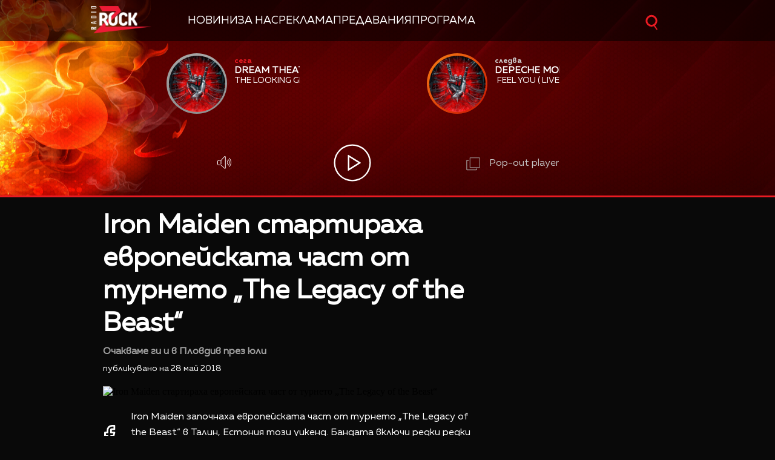

--- FILE ---
content_type: text/html; charset=UTF-8
request_url: https://zrock.bg/novini/iron-maiden-startiraha-evropejskata-chast-ot-turneto-the-legacy-of-the-beast-16009
body_size: 11787
content:
<!DOCTYPE html>
<html>
	<head>

		<title>Iron Maiden стартираха европейската част от турнето „The Legacy of the Beast“ -  Радио ZROCK</title>

		<meta http-equiv="X-UA-Compatible" content="IE=edge" />
		<meta http-equiv="Content-Type" content="text/html; charset=utf-8" />
		<meta name="viewport" content="width=device-width, initial-scale=1">
		<meta name="description" content="Очакваме ги и в Пловдив през юли " />
		<meta name="keywords" content="" />
		<link rel="icon" href="/static/bg/microsites/zrock/img/z_rock_icon.ico">

		<meta http-equiv="content-language" content="bg-BG">
		<meta property="og:locale" content="bg_BG" />
		<meta property="fb:app_id" content="357484504433028"/>
		<meta property="fb:admins" content="668717403"/>
		<meta property="fb:admins" content="727504059"/>
		
		<meta name="googlebot" content="index, follow"/> 
		<meta name="robots" content="index, follow"/> 
		<meta name="SKYPE_TOOLBAR" content="SKYPE_TOOLBAR_PARSER_COMPATIBLE"/> 

		<meta name="facebook-domain-verification" content="j7wg4g5dwtcgttbwpjlpm1rwh5ecnv" />
		
		<!-- Google Tag Manager -->
		<script>(function(w,d,s,l,i){w[l]=w[l]||[];w[l].push({'gtm.start':
		new Date().getTime(),event:'gtm.js'});var f=d.getElementsByTagName(s)[0],
		j=d.createElement(s),dl=l!='dataLayer'?'&l='+l:'';j.async=true;j.src=
		'https://www.googletagmanager.com/gtm.js?id='+i+dl;f.parentNode.insertBefore(j,f);
		})(window,document,'script','dataLayer','GTM-PDNJVPC');</script>
		<!-- End Google Tag Manager -->

					<meta property="og:site_name" content=" Радио ZROCK" />
			<meta property="og:type" content="article" />
			<meta property="og:title" content="Iron Maiden стартираха европейската част от турнето „The Legacy of the Beast“" />
			<meta property="og:image" content="https://cdn.btv.bg/media/images/1200x630/May2021/2112475213.jpg" />
			<meta property="og:url" content="https://zrock.bg/novini/iron-maiden-startiraha-evropejskata-chast-ot-turneto-the-legacy-of-the-beast-16009" />
			<meta property="og:description" content="Очакваме ги и в Пловдив през юли " />
			<link rel="image_src" href="https://cdn.btv.bg/media/images/1200x630/May2021/2112475213.jpg" />
				<meta property="fb:pages" content="62619464998,279609462057051,301749389879651,153074661405885,41204216869,248414188545735,207281665852"/>
		
		<!-- google analytics code -->
		<script>
			(function(i,s,o,g,r,a,m){i['GoogleAnalyticsObject']=r;i[r]=i[r]||function(){
			(i[r].q=i[r].q||[]).push(arguments)},i[r].l=1*new Date();a=s.createElement(o),
			m=s.getElementsByTagName(o)[0];a.async=1;a.src=g;m.parentNode.insertBefore(a,m)
			})(window,document,'script','//www.google-analytics.com/analytics.js','ga');
			
			ga('create', 'UA-11522434-2', 'auto');
			ga('send', 'pageview');
	  
		</script>

		<!-- VideoJS-->
		<link rel="stylesheet" type="text/css" href="/static/bg/shared/vjs/video-js.css" />
		<link rel="stylesheet" type="text/css" href="/static/bg/shared/vjs/videojs-contrib-ads.css" />
		<link rel="stylesheet" type="text/css" href="/static/bg/shared/vjs/videojs.ima.css" />
		<link rel="stylesheet" type="text/css" href="/static/bg/shared/vjs/videojs.suggestedVideoEndcap.css">
		<!-- / VideoJS-->
		<link rel="stylesheet" type="text/css" href="/static/bg/microsites/zrock/css/zrock.css?v=1.19" />
		<link rel="stylesheet" href="https://cdnjs.cloudflare.com/ajax/libs/fotorama/4.6.4/fotorama.min.css" integrity="sha512-bjwk1c6AQQOi6kaFhKNrqoCNLHpq8PT+I42jY/il3r5Ho/Wd+QUT6Pf3WGZa/BwSdRSIjVGBsPtPPo95gt/SLg==" crossorigin="anonymous" referrerpolicy="no-referrer" />

		<script>
			var site_id = "440";
			var article_id = "2100686249";
			var section_id = "44002";
			var story_id = '';
			var gallery_id = '';
		</script>

		<script src="/static/bg/shared/js/jquery-3.6.0.min.js"></script>
		<script src="/static/bg/shared/js/jquery-migrate-3.3.2.min.js"></script>
		
		<script>
			var dfp_site = 'zrock.bg';
			var dfp_website = 'zrock';
			var dfp_mobile = false;
			var dfp_tags = [""];
			var dfp_status = {"medium_rectangle_300x250_first":true,"medium_rectangle_300x250_second":true,"megaboard":true,"megaboard_second":false,"megaboard_third":false,"wallpaper":true,"ibug":false,"carousel":false,"in_article_300x250_first":false,"in_article_300x250_second":false,"in_listing_native":false,"adform_exclusive_mobile_300x250_first":false,"adform_exclusive_mobile_300x250_second":false,"adform_exclusive_300x250_second":false,"video_border_top":false,"video_border_bottom":false,"video_overlay":false,"video_overlay_vertical":false,"top":true,"top_dropdown":false};
			var dfp_show_ads = 1;
			var dfp_env = '1';
		</script>
		
		<!-- Player JS -->
		<script type="text/javascript" src="/static/bg/shared/vjs/video.min.js"></script> 
		<script type="text/javascript" src="/static/bg/shared/vjs/videojs-contrib-ads.js"></script> 
		<script type="text/javascript" src="//imasdk.googleapis.com/js/sdkloader/ima3.js"></script> 
		<script src="/static/bg/shared/vjs/player-v2.js?v=1769803127"></script>
		<script type="text/javascript" src="/static/bg/shared/vjs/videojs.suggestedVideoEndcap.js"></script>

		<script type="text/javascript" src="/static/bg/shared/js/broute.js?v=1.0"></script>
		<script type="text/javascript" src="/static/bg/shared/js/am-audio-plugin.js?v=1.0"></script>
		<script type="text/javascript" src="/static/bg/shared/js/ga-audio-plugin.js?v=1.0"></script>
		<script type="text/javascript" src="/static/bg/shared/js/audio-player.js?v=1.0"></script>
		
		<script type="text/javascript" src="/static/bg/microsites/zrock/js/zrock.js?v=2.8"></script>
		<script src="https://cdnjs.cloudflare.com/ajax/libs/fotorama/4.6.4/fotorama.min.js" integrity="sha512-cWEytOR8S4v/Sd3G5P1Yb7NbYgF1YAUzlg1/XpDuouZVo3FEiMXbeWh4zewcYu/sXYQR5PgYLRbhf18X/0vpRg==" crossorigin="anonymous" referrerpolicy="no-referrer"></script>

		<!-- Slick JS -->
		<link rel="stylesheet" type="text/css" href="/static/bg/microsites/zrock/slick/slick.css"/>
		<script type="text/javascript" src="/static/bg/microsites/zrock/slick/slick.min.js"></script>

		 
		<!-- Carousel -->
		<link rel="stylesheet" href="https://cdnjs.cloudflare.com/ajax/libs/slick-carousel/1.8.1/slick.min.css" integrity="sha512-yHknP1/AwR+yx26cB1y0cjvQUMvEa2PFzt1c9LlS4pRQ5NOTZFWbhBig+X9G9eYW/8m0/4OXNx8pxJ6z57x0dw==" crossorigin="anonymous" /> 
        <link rel="stylesheet" href="https://cdnjs.cloudflare.com/ajax/libs/slick-carousel/1.8.1/slick-theme.css" integrity="sha512-6lLUdeQ5uheMFbWm3CP271l14RsX1xtx+J5x2yeIDkkiBpeVTNhTqijME7GgRKKi6hCqovwCoBTlRBEC20M8Mg==" crossorigin="anonymous" />
		<!-- Circle slider -->
		<!-- <script src="/static/bg/microsites/njoy/js/circle_slider.js"></script> -->

		<!-- Global site tag (gtag.js) - Google Analytics -->
		<script async src="https://www.googletagmanager.com/gtag/js?id=G-XWLK9HK6KW"></script>
		<script>
		window.dataLayer = window.dataLayer || [];
		function gtag(){dataLayer.push(arguments);}
		gtag('js', new Date());

		gtag('config', 'G-XWLK9HK6KW');
		</script>
		<!-- Google Tag Manager (noscript) -->
		<noscript><iframe src="https://www.googletagmanager.com/ns.html?id=GTM-PDNJVPC"
		height="0" width="0" style="display:none;visibility:hidden"></iframe></noscript>
		<!-- End Google Tag Manager (noscript) -->

		<!-- TweenMax -->
		<script src='https://cdnjs.cloudflare.com/ajax/libs/gsap/1.16.1/TweenMax.min.js'></script>
    	<script src='https://cdnjs.cloudflare.com/ajax/libs/gsap/1.12.1/plugins/CSSRulePlugin.min.js'></script>

		<!-- Lottie CDN -->
		<script src="https://unpkg.com/@lottiefiles/lottie-player@0.4.0/dist/lottie-player.js"></script>
			
					<script src="https://publisher.caroda.io/videoPlayer/caroda.min.js?ctok=0239cd062264" crossorigin="anonymous" defer>
			</script>
		
	</head>
	<body  itemscope="" itemtype="https://schema.org/WebPage">
	
	<!-- Transition animation -->
	<div class="loader">
        <div class="bar1"></div>
        <div class="bar2"></div>
        <div class="bar3"></div>
        <div class="bar4"></div>
        <div class="bar5"></div>
        <div class="bar6"></div>
	</div>

	<!-- Rocket go top button -->
	<div class="go_top_rocket_holder hidden" onclick='window.scrollTo(0, 0)'>
		<img src='/static/bg/microsites/zrock/img/rock_hand_go_top.svg'style="height: 60px;width: 60px;filter:invert(1)" />
	</div>

	<div class='sticky-top'>
		<div id='desktop'>
			<style>
.ui-slider .ui-slider-handle {
	width: 14px!important;
	height: 14px!important;
}

/* .ui-slider-vertical .ui-slider-handle {
	left: -5.5px!important;
} */

.ui-widget.ui-widget-content {
	background:#fff !important;
}

span.ui-slider-handle.ui-corner-all.ui-state-default:focus {
	outline: none!important;
}

.ui-state-default, 
.ui-widget-content .ui-state-default, 
.ui-widget-header .ui-state-default, 
.ui-button, html .ui-button.ui-state-disabled:hover, 
html .ui-button.ui-state-disabled:active {
    border-radius: 100px!important;
    /* border: none!important; */
    background: radial-gradient(#f8b82e, #feb80a, red) !important;
    display: block;
    position: absolute;
    top: -5px;
    transform: translateX(-7px);
} 

.ui-widget-header {
	margin: 0 auto!important;
	left: 0!important;
	right: 0!important;
	background:#d0d0d0!important;
}

.sound {
	position: relative!important;
	font-size: 22px!important;
	color: #ffffff!important;
	width: 25px;
}

.sound_wrapper {
	display: block!important;
	position: absolute!important;
}

.mute {
	position: relative;
	float: right;
	top: 170px;
	font-size: 22px;
	left: 10px;
	color: #ffffff;
}

.audio-slider-wrapper{
    position: absolute;
    right: 15px !important;
    transform: translateY(-100%);
    transform:  translateY(-100%) translateX(-32px) scaleX(0);
    /* display: none; */
    opacity: 0;
    transition: 0.3s ease-out;
}

.audio-slider-wrapper.active{
    transition: 0.3s ease-out;
    right: -125px !important;
}


#volume-container, #volume-container-shrink {
    cursor:pointer;
    display: flex;
    width: 76px;
    justify-content: space-around;
    align-items: center;
    position: relative;
    height: 30px;
    position: relative;
    left: 10px;
}

#volume-container .label, #volume-container-shrink .label{
    width: 2px;
    height: 14px;
    background: #c6c6c6;
}

#volume-container .label.filled, #volume-container-shrink .label.filled{
    background: white;
}

#volume-container .label.selector, #volume-container-shrink .label.selector{
    background:white;
    height: 20px;
}

#volume-container .volume_text, #volume-container-shrink .volume_text{
    position: absolute;
    color: white;
    font-size: 10px;
    right: -17px;
    top: 9px;
    font-family: 'Muller Bold';
    display: none;
}

.player-button-holder:hover .audio-slider-wrapper{
    display: block;
    transition: 0.3s ease-out;
    right: 6px !important;
    transform: translateY(-100%) translateX(0) scaleX(1);
    opacity: 1;
}
</style>

<div class="player">
    		<div class="top-nav">
			<div class='width-980'>
      <div class='logo-and-navigation' style="display:flex; align-items:center;">
        <a class="site-logo" href="/" style="margin-right:20px;"><img src="/static/bg/microsites/zrock/img/logo.png" /><span class="separator"></span></a>
    
                 <ul class="site-nav" style="list-style:none; padding:0; margin:0; display:flex; flex-wrap:nowrap; align-items:center; gap:20px; white-space:nowrap;">
                     <li><a href="/news/">Новини</a></li>
                     <li><a href="/about/">За нас</a></li>
                     <li><a href="/reklama/">Реклама</a></li>
                     <li><a href="/news/predavanija.html">Предавания</a></li>
                     <li><a href="/news/programa.html">Програма</a></li>
                 </ul>
         </div>

				<div class="search-wrapper mobile_search">
					<div class="input-holder">
						<form  method="GET" id="search_form">
							<input name="q" type="text" class="search-input" placeholder="Търсене...">
							<input name="o" type="hidden" value="date">
						</form>
						<button class="search-icon" onclick="searchToggle(this, event);"><span></span></button>
					</div>
					<span class="close" onclick="searchToggle(this, event);"></span>
				</div>
			</div>
		</div>
		<div class="mobile-nav-wrapper width-980 clear">
			<div class="search-box hide">
				<a class="js-search-trigger"></a>
				<div class="search-slide">
					<div class="search-info">
						<div class="text">Въведете търсената дума и натиснете Enter</div>
						<span class="icon-close"></span>
					</div>
					<form action="/search">
						<input name="q" type="text" placeholder="Търси..." />
						<input name="o" type="hidden" value="date" />
						<div class="field-submit"><input type="submit" value="Търси" /><span class="icon-search"></span></div>
					</form>
				</div>
			</div>
			<ul class="site-nav main-mobile fl">
						<li>
							<a href="/news/">Новини</a>
						</li>
						<!-- <li>
							<a href="/program/" >Програма</a>
						</li> -->
						
						<li>
							<a href="/charts/" >Класации</a>
						</li>
						<li>
							<a href="/calendar/" >Календар</a>
						</li>
						<li>
							<a href="/games/" >Игри</a>
						</li>
						    
				</ul>
						<div class="social-links fl">
				<!-- <a href="https://www.facebook.com/ladyzone.bg/" target="_blank"><i class="icon-facebook"></i>facebook</a>
				<a href="https://www.instagram.com/ladyzone.bg/" target="_blank"><i class="icon-instagram"></i>instagram</a>
				<a href="mailto:ladyzone@btv.bg" target="_blank"><i class="icon-mail"></i>mail</a> -->
			</div>
		</div>

    <div class='player-wrapper main_wrapper'>
        <div class="songs">
 
            <div class="next item">
                <div class="image">
                    <img src="/static/bg/microsites/zrock/img/now.jpg">
                </div>

                   <div class="text">
                    <span class="info" style="color:#ea1b23">сега</span>
                    <div class="album">
                        <div class='album-text'>
                            The Pessimist
                        </div>
                    </div>
                    <div class='artist'>
                        <div class='artist-text'>
                            Stone Sour
                        </div>
                    </div>
                                    </div>
            </div>

            <div class="now item">
                <div class="image">
                    <img src="/static/bg/microsites/zrock/img/next.jpg">
                </div>

                        <div class="text">
                    <span class="info" style="color:#d0d0d0 !important">следва</span>
                    <div class="album">
                        <div class='album-text'>
                            Shine On Me
                        </div>
                    </div>
                    <div class='artist'>
                        <div class='artist-text'>
                            Dan Auerbach
                        </div>
                    </div>
                                    </div>


            </div>

        </div>
        <div class="buttons">
            <div class="player-button-holder">
                <div class="open_volume_container">
                    <div class="player-mute">
                        <img src="/static/bg/microsites/njoy/img/svg/volume.svg">
                    </div>
                    
                    <div class="audio-slider-wrapper">
                        <div id="volume-container">
                            <div class="label filled" id="0"></div>
                            <div class="label filled" id="1"></div>
                            <div class="label filled" id="2"></div>
                            <div class="label filled" id="3"></div>
                            <div class="label filled" id="4"></div>
                            <div class="label filled" id="5"></div>
                            <div class="label filled" id="6"></div>
                            <div class="label filled" id="7"></div>
                            <div class="label filled" id="8"></div>
                            <div class="label selector" id="9"></div>
                            <span class="volume_text .volume_text">10</span>
                        </div>
                    </div>
                </div>
            </div>
            <div class='player-play-pause' onclick='playPausePlayer()'>
                <img src='/static/bg/microsites/njoy/img/svg/play.svg' />
            </div>
            <audio id='player' class="clear wrapper">
                <source src="https://cdn.bweb.bg/radio/z-rock.mp3" type="audio/mpeg">
                Вашият браузър не поддържа аудио плейър.<br>
            </audio>
            <!-- <img src="/static/bg/microsites/zrock/img/pauseBtn.svg" class="playBtn">
            <img src="/static/bg/microsites/zrock/img/playBtn.svg" class="pauseBtn"> -->
            <div class="popout" onclick="openPlayer()">
                <img src="/static/bg/microsites/zrock/img/popOut.svg">
                <span>Pop-out player</span>
            </div>
        </div>
    </div>
    <!-- SHRANK SLIDER -->
    <div class='shrank-slider main_wrapper' style='display:none; opacity:0;'>
        <div>            
            <li>
                <div class='item now'>
                    <div class='image-holder'>
                        <img class='shrank-player-mini-image' src='/static/bg/microsites/njoy/img/miley-tumbnail.png' />
                    </div>
                    <div class='info'>
                        <div class='timeleft'>сега</div>
                        <div class='artist-info-holder'>
                            <div class='album'>Woman in love</div>
                            <div class='artist'>Liz Mcclarnon</div>
                        </div>
                    </div>
                </div>
            </li>
        </div>
        <div class='right-column'>
            <div class='player-play-pause' onclick='playPausePlayer()'>
                <img src='/static/bg/microsites/njoy/img/svg/play.svg' />
            </div>
            <div class="player-button-holder">
            <div class='open_volume_container'>
                <div class='player-mute'>
                    <img src='/static/bg/microsites/njoy/img/svg/volume.svg' />
                </div>

                <div class='audio-slider-wrapper'>
                    <div id="volume-container-shrink">
                        <div class="label filled" id="0"></div>
                        <div class="label filled" id="1"></div>
                        <div class="label filled" id="2"></div>
                        <div class="label filled" id="3"></div>
                        <div class="label filled" id="4"></div>
                        <div class="label filled" id="5"></div>
                        <div class="label filled" id="6"></div>
                        <div class="label filled" id="7"></div>
                        <div class="label filled" id="8"></div>
                        <div class="label selector" id="9"></div>
                        <span class="volume_text">7</span>
                    </div>
                </div>
            </div>
            </div>
    
            <div class='pop-out' onclick='openPlayer()'>
                <img src='/static/bg/microsites/njoy/img/svg/popOut.svg' />
                <div class='pop-out-text'>Pop-out player</div>
            </div>
        </div>
    </div>
</div>

<script>
   
let player = jQuery('.player');
let shrank_player = jQuery('.player .shrank-slider');
let main_player = jQuery('.player .player-wrapper');
let logoImg = jQuery('.site-logo img');
let navigationDiv = jQuery('.main-nav');

document.addEventListener('scroll', changeHeaderHeight, true);
changeHeaderHeight();
function changeHeaderHeight(){
    if(document.body.scrollTop > 40 || document.documentElement.scrollTop > 40){
        player.css('height', '160px');
		player.css('margin-bottom', '183px');
        main_player.css('opacity', '0');
        // logoImg.css('width', '100px');
        // navigationDiv.css('padding', '10px 0');
        
		document.removeEventListener('scroll', changeHeaderHeight, true);
        jQuery('.go_top_rocket_holder').removeClass('hidden');
        
		setTimeout(() => {
            main_player.css('display','none');
			shrank_player.css({
                'display': 'flex',
				'opacity': '1'
			})
			document.addEventListener('scroll', changeHeaderHeight, true);
			changeHeaderHeight();
		}, 300);
	}else{
        let i = 0;
        jQuery('.songs > div .album-text').each(function(){
            if(jQuery(this).text().length) i++;
        })
        if(i > 1){
            player.css('height', '323px')
            player.css('margin-bottom', '20px');                
            shrank_player.css('opacity', '0');
            // logoImg.css('width', '140px');
            // navigationDiv.css('padding', '20px 0');
            
            document.removeEventListener('scroll', changeHeaderHeight, true);
            jQuery('.go_top_rocket_holder').addClass('hidden');
            
            setTimeout(() => {
                shrank_player.css('display','none');
                main_player.css({
                    'display': 'block',
                    'opacity': '1'
                });
                document.addEventListener('scroll', changeHeaderHeight, true); 
                changeHeaderHeight();
            }, 300);
        }else{
            player.css('height', '160px');
            player.css('margin-bottom', '183px');
            main_player.css('opacity', '0');
            // logoImg.css('width', '100px');
            // navigationDiv.css('padding', '10px 0');
            
            document.removeEventListener('scroll', changeHeaderHeight, true);
            jQuery('.go_top_rocket_holder').removeClass('hidden');
            
            setTimeout(() => {
                main_player.css('display','none');
                shrank_player.css({
                    'display': 'flex',
                    'opacity': '1'
                })
                document.addEventListener('scroll', changeHeaderHeight, true);
                changeHeaderHeight();
            }, 300);
        }
	}
}
</script>


<script>
	(function() {
		var hovered_volume = 10;
		var volume_container = document.querySelector('#volume-container');
		var volume_container_shrink = document.querySelector('#volume-container-shrink');
		var volume_container_width = volume_container.style.width;
		window.live_audio_player = new bAudioPlayer("#player",{volume: 1});
		if (typeof gaAudioPlugin == "function") {
			window.live_audio_player.plugin("ga",gaAudioPlugin,{eventCategory:"Audio Player Live"});
		}

		function enterListeners(sel,selContainer) {
			const volume_labels = document.querySelectorAll(sel);
			for(let i = 0; i < volume_labels.length; i++){
				volume_labels[i].addEventListener('mouseenter', function(e){
					changeLabelVolume(parseInt(e.target.id) + 1, selContainer);
					hovered_volume = (parseInt(e.target.id) + 1);
				})
			}
		}
		enterListeners('#volume-container .label','#volume-container');
		enterListeners('#volume-container-shrink .label','#volume-container-shrink');

		function leaveListeners(elm,container) {
			elm.addEventListener('mouseleave', function(){
				changeLabelVolume(window.live_audio_player.getVolume()*10, container);
			})
		}
		leaveListeners(volume_container,'#volume-container');
		leaveListeners(volume_container_shrink,'#volume-container-shrink');

		function clickListener(elm,container) {
			elm.addEventListener('click', function(e){
				changeLabelVolume(hovered_volume, container);
				window.live_audio_player.setVolume(hovered_volume / 10);
			})
		}

		clickListener(volume_container,'#volume-container');
		clickListener(volume_container_shrink,'#volume-container-shrink');
		
		function changeLabelVolume(current_volume, element){
			var volume_label = document.querySelectorAll(element + ' div');
			for(let i = 0; i < 10; i++){
				volume_label[i].className = '';
				volume_label[i].classList.add('label');
				if(i < current_volume - 1){
					volume_label[i].classList.add('filled');
				}else if(i == current_volume - 1){
					volume_label[i].classList.add('selector');
				}
				volume_label[i].setAttribute("id", `${i}`)
			}
			const volume_text = document.querySelector(".volume_text");
			volume_text.innerHTML = current_volume;
			volume_text.classList.add('.volume_text');
		}
	})();
</script>		</div>
		<div id='mobile'>
			<div class='mobile_nav'>
    <div>
        <input id="menu__toggle" type="checkbox">
        <label class="menu__btn" for="menu__toggle">
            <span></span>
        </label>
        <ul class="menu__box">
            <li class="nav_item">
                <a href="/news/">Новини</a>
                <hr style='background:#14a868' />
            </li>
            <li class="nav_item">
                <a href="/charts/">Класации</a>
                <hr style='background:#eb760d' />
            </li>
            <!-- <li class="nav_item">
                <a href="/games/">Игри</a>
                <hr style='background:#fcc100' />
            </li> -->
                <!-- <li class="nav_item">
                <a href="/media/rubric/">Медия</a>
                <hr style='background:#db001e' /> -->
            <!-- </li>
                <li class="nav_item">
                <a href="/podcast/">Подкасти</a>
                <hr style='background:#e4007b' />
            </li> -->
            <!-- </li>
                <li class="nav_item">
                <a href="/program/">Програма</a>
                <hr style='background:#76007a' />
            </li> -->
            </li>
                <li class="nav_item">
                <a href="/calendar/">Календар</a>
                <hr style='background:#3c057a' />
            </li>
            </li>
                <li class="nav_item">
                <a href="/reklama/">Реклама</a>
                <hr style='background:#0167b2' />
            </li>
            </li>
                <li class="nav_item">
                <a href="/contacts/">Контакти</a>
                <hr style='background:#00a7eb' />
            </li>
            </li>
                <li class="nav_item">
                <a href="/about/">За нас</a>
                <hr style='background:#00a17f' />
            </li>
        </ul>
    </div>
    <div class='logo-placeholder'>
        <a href='/'>
            <img src='/static/bg/microsites/zrock/img/logo.png' />
        </a>
    </div>
    <div>
        <div class="search-wrapper mobile_search">
            <div class="input-holder">
                <form  method="GET" id="search_form_mobile">
                    <input name="q" type="text" class="search-input" placeholder="Търсене...">
                    <input name="o" type="hidden" value="date">
                </form>
                <button class="search-icon" onclick="searchToggle(this, event);"><span></span></button>
            </div>
            <span class="close" onclick="searchToggle(this, event);"></span>
        </div>
    </div>
</div>			<div class='mobile_player player'>
    <div id='main_mobile_player'  style='display: none'>
        <!-- ajax slider -->
        <div id="mobile_song_slider_ajax"></div>

        <h3 class='listen-online-text'>Слушай онлайн</h3>

        <div class='player-play-pause' onclick='playPausePlayer()'>
            <img src='/static/bg/microsites/njoy/img/mobile_play_button.png' />
        </div>

    </div>
    <div id='shrink_mobile_player'>
        <div class='song-and-controls'>
            <div class='flex'>
                <div class="image-holder-mobile">
                    <img src="/static/bg/microsites/njoy/img/orlin-tumbnail.png">
                </div>
                <div class="artist-info-holder">
                    <div class="album">Woman in love</div>
                    <div class="artist">Liz McClarnoan</div>
                </div>
            </div>
            <div class='controls'>
                <div class='player-play-pause' onclick='playPausePlayer()'>
                    <img class='play-button' src='/static/bg/microsites/njoy/img/mobile_play_button.png' />
                </div>
                <a class="share-holder">
                    <div class='share-holder'>
                        <img src='/static/bg/microsites/njoy/img/svg/share-2-bold.svg' />
                    </div>
                </a>
            </div>
        </div>
        <a onclick='mainMobilePlayer()' class='bottom-arrow-container'>
            <img src='/static/bg/microsites/zrock/img/svg/arrowRight.svg' />
        </a>
    </div>
</div>		</div>
	</div><div class="btv-mobileads-wrapper_wrap">
	<div class="btv-mobileads-wrapper_page">
		<div class="wrapper" id='content_router'>
						<div>
								<div>
										<div>
						<div class="bweb-gpt bweb-gpt--top_dropdown"><div id="div-gpt-ad-top_dropdown"></div></div>					</div>
										<div>
						<div class="bweb-gpt bweb-gpt--top"><div id="div-gpt-ad-top"></div></div>					</div>
										<div>
						<div class="bweb-gpt bweb-gpt--megaboard"><div id="div-gpt-ad-megaboard"></div></div>					</div>
									</div>
							</div>
						<div class="content-wrapper main_wrapper">
								<div>
										<div>
						<div class="home-article-heading-wrapper">
    <h1 class="title"> 
        Iron Maiden стартираха европейската част от турнето „The Legacy of the Beast“    </h1>

    <h4 class="summary"> 
        Очакваме ги и в Пловдив през юли     </h4>

    <div class="published_from"> 
        Публикувано на  28 Май 2018     </div>
</div>

					</div>
									</div>
								<div class="content fl">
										<div>
						<style>
    img.share_icon {
        width: 12px;
    }

   .flag-wrapper {
        position: absolute;
        background: #ffffff;
        padding: 15px;
        box-sizing: border-box;
        width: fit-content;
        height: 50px;
        top: 299px;
        border-top-right-radius: 5px;
        width: intrinsic;           
        width: -moz-max-content;    
        width: -webkit-max-content; 
    }

    .flag-wrapper.article {
        background: transparent;
    }

    .flag-wrapper i.icon {
        width: 30px;
        height: auto;
        display: inline-block;
        vertical-align: middle;
    }

    .flag-wrapper i.icon img {
        width: 30px;
    }

    .flag-wrapper span.count {
        margin-left: 10px;
		font-family: 'Muller Regular';
    }

    .gallery-wrapper.slick-slider{
        margin-top: 0 !important;
    }
</style>

<div class="home-article-wrapper">

                    <div class="image">
                <div style='position:relative;'>
                                        <img src="https://cdn.btv.bg/media/images/640x360/May2021/2112475213.webp" alt="Iron Maiden стартираха европейската част от турнето „The Legacy of the Beast“" />
                </div>
                <div id="article_audio_player_wrapper" style='display:none;'>
                    <div id='article_audio_player'>
                        <div class='slider'></div>
                        <div class='buttons'>
                            <div style='width: 105px'>
                                <img src="/static/bg/microsites/njoy/img/article_audio_volume.png" alt="" />
                            </div>
                            <div class='navigation'>
                                <img src="/static/bg/microsites/njoy/img/article_audio_prev.png" onclick='scrollTrack("backward")' alt="" title='Превърти с 10 секунди' />
                                <img class='play-pause-button' src="/static/bg/microsites/njoy/img/svg/play-gray.svg" onclick='playPauseArticleAudio()' alt="" />
                                <img src="/static/bg/microsites/njoy/img/article_audio_next.png" onclick='scrollTrack("foward")' alt="" title='Превърти с 10 секунди' />
                            </div>
                            <div class='duration'>0:00 / 3:25</div>
                        </div>
                    </div>
                    <audio id='article_audio_source' src='' style='display: none'></audio>

                    <script>
                        
                       // let source = document.querySelector('#article_audio_source');
                        let playPause = jQuery('#article_audio_player .play-pause-button');
                        let slider = jQuery('#article_audio_player .slider');
                        let durationText = jQuery('#article_audio_player .duration');

												var article_audio_player = new bAudioPlayer("#article_audio_source",{});
												if (typeof gaAudioPlugin == "function") {
													article_audio_player.plugin("ga",gaAudioPlugin,{eventCategory:"Audio Player"});
												}
												
                        window.articleAudioSliderInterval = setInterval(function(){
                            let sliderHolderWidth = jQuery('#article_audio_player').css('width');
                            let durationPercent = 100 / article_audio_player.getDuration();
                            let currentTimePercent = article_audio_player.getCurrentTime() * durationPercent;
                            slider.css('width', `${parseInt(sliderHolderWidth) * (currentTimePercent * 0.01)}px`);
                            console.log(sliderHolderWidth);
                            durationText.text(`${getFormatedTime(article_audio_player.getCurrentTime())} / ${getFormatedTime(article_audio_player.getDuration())}`);
                        }, 1000);

                        function getFormatedTime(time){
                            let seconds, minutes;

                            seconds = Math.round(time % 60);
                            if(seconds < 10) seconds = '0' + Math.floor(seconds);

                            minutes = Math.floor(time / 60);
                            if(minutes < 10) minutes = '0' + Math.floor(minutes);

                            return `${minutes}:${seconds}`;
                        }

                        function playPauseArticleAudio(){
                            if(!article_audio_player.isPlaying()){
																article_audio_player.play();
                                playPause.attr('src', '/static/bg/microsites/njoy/img/article_audio_pause.png');
                            }else{
																article_audio_player.pause();
                                playPause.attr('src', '/static/bg/microsites/njoy/img/svg/play-gray.svg');
                            }
                        }

                        function scrollTrack(direction){
                            if(direction == 'foward'){
                                if(article_audio_player.getCurrentTime() + 10 < article_audio_player.getDuration()){
																		article_audio_player.seek(article_audio_player.getCurrentTime() + 10);
                                }
                            }
                            else if(direction == 'backward'){
                                if(article_audio_player.getCurrentTime() - 10 > 0){
																		article_audio_player.seek(article_audio_player.getCurrentTime() - 10)
                                }
                            }
                        }
                    </script>
                </div>
                <div class="flag-wrapper article">
                    <i class="icon"></i>
                </div>
            </div>
            <div class="image-info">
                                    <div class="comment"> </div>
                                            </div>
        

	<div class='body'>
		<div class='buttons'>
			<lottie-player 
			 class="fb-lottie" 
			 hover="" 
			 speed="0.6" 
			 mode="normal" 
			 src="/static/bg/microsites/njoy/lottie/facebook.json" 
			 onclick="shareButton('facebook');return false;"
			 style="width: 45px;
                    margin-right: 20px;
                    right: 12px;
                    position: relative;
                    top: -6px;
					cursor:pointer;filter:invert(1)" background="transparent">
			</lottie-player>
			<lottie-player 
				class="copy-lottie" 
                onclick="copyPage(event)"
				hover="" speed="2" 
				mode="normal" 
				src="/static/bg/microsites/njoy/lottie/copy.json" 
				style="width: 80px;transform: translate(-24px, -24px);cursor:pointer;filter:invert(1)" 
				background="transparent">
					</lottie-player>
		</div>
		<p><span style="font-size: small;">Iron Maiden започнаха европейската част от турнето &bdquo;The Legacy of the Beast&ldquo; в Талин, Естония този уикенд. Бандата включи редки редки парчета в списъка с изпълнени песни, а сред тях &bdquo;Flight of the Icarus&ldquo;, &bdquo;The Clansman&ldquo; и &bdquo;Sign of the Cross&ldquo;.</span></p><p><span style="font-size: small;">Видео от част от изпълнените песни можете да видите по-долу.</span></p><p><span style="font-size: small;">Турнето &bdquo;The Legacy of the Beast&ldquo; ще доведе легендарните Iron Maiden и в Пловдив. Шоуто им е допълнително събитие към фестивала Hills of Rock, а самият концерт ще се състои на двайсет и втори юли.</span></p><p><iframe width="560" height="315" src="https://www.youtube.com/embed/mpjL6XPXT50" frameborder="0"></iframe><iframe width="560" height="315" src="https://www.youtube.com/embed/dsnEBritcOU" frameborder="0"></iframe><iframe width="560" height="315" src="https://www.youtube.com/embed/xSYo0Z2aXVM" frameborder="0"></iframe><iframe width="560" height="315" src="https://www.youtube.com/embed/Gmo86jY6GF4" frameborder="0"></iframe><iframe width="560" height="315" src="https://www.youtube.com/embed/CqLV8YOlbRM" frameborder="0"></iframe><iframe width="560" height="315" src="https://www.youtube.com/embed/f0nJdze0TAw" frameborder="0"></iframe></p><span class="emb-links-slider"></span>        	</div>

			<div class='keywords-title'>Ключови думи: </div>
		<div>
				
							<a class='keywords' href='/search/?q=null'>null</a>
					</div>
	</div>					</div>
									</div>
								<div class="aside fr">
										<div>
						<div class="bweb-gpt bweb-gpt--medium_rectangle_300x250 bweb-gpt--medium_rectangle_300x250--first"><div id="div-gpt-ad-medium_rectangle_300x250_first"></div></div>					</div>
									</div>
								<div class="clear">
									</div>
								<div>
										<div>
						<div>
    <h1 class='section-title' style='margin-top:0;padding-top: 35px;'>Свързани статии</h1>
    <hr class='section-title-border' />
</div>
<!-- Loop listing -->
<div class="news-home-bottom">
    <ul class='news_list'> 
                    <li class='news_item'>
                <a href="/news/motionless-in-white-s-nov-singal-i-videoklip-afraid-of-the-dark.html">
                    <img src="https://cdn.btv.bg/media/images/320x180/Jan2026/2113738963.jpg">
                    <h2>Motionless In White с нов сингъл и видеоклип „Afraid Of The Dark“</h2>
                    <div class="date_wrapper">
                        <span class="date">29.01.2026</span>
                        <!-- <img src="/static/bg/microsites/njoy/img/svg/share-2.svg" class="share_icon"> -->
                    </div>
                </a>
            </li>
                    <li class='news_item'>
                <a href="/news/papa-roach-predstaviha-novija-si-singal-wake-up-calling.html">
                    <img src="https://cdn.btv.bg/media/images/320x180/Jan2025/2113485351.jpg">
                    <h2>Papa Roach представиха новия си сингъл „Wake Up Calling“</h2>
                    <div class="date_wrapper">
                        <span class="date">29.01.2026</span>
                        <!-- <img src="/static/bg/microsites/njoy/img/svg/share-2.svg" class="share_icon"> -->
                    </div>
                </a>
            </li>
                    <li class='news_item'>
                <a href="/news/dzhon-korabi-spodeli-singala-when-i-was-young.html">
                    <img src="https://cdn.btv.bg/media/images/320x180/Jan2026/2113738423.jpg">
                    <h2>Джон Кораби сподели сингъла „When I Was Young“</h2>
                    <div class="date_wrapper">
                        <span class="date">28.01.2026</span>
                        <!-- <img src="/static/bg/microsites/njoy/img/svg/share-2.svg" class="share_icon"> -->
                    </div>
                </a>
            </li>
            </ul>
</div>
					</div>
									</div>
							</div>
						<div class="main_wrapper">
								<div>
										<div>
						<div class="bweb-gpt bweb-gpt--wallpaper"><div id="div-gpt-ad-wallpaper"></div></div>					</div>
										<div>
						<div class="bweb-gpt bweb-gpt--ibug"><div id="div-gpt-ad-ibug"></div></div>					</div>
										<div>
						<div class="bweb-gpt bweb-gpt--carousel"><div id="div-gpt-ad-carousel"></div></div>					</div>
									</div>
							</div>
					</div>
	</div>
</div>
<footer>
			<div class='main_wrapper'>
				<div class='footer-nav'>
					<img class='footerSvgLogo' src='/static/bg/microsites/zrock/img/logo.png' />
					<div class='navigation'>
						<a href="/calendar/">Календар</a>
						<a href="/contacts/">Контакти</a>
						<!-- <a href="/about/">За нас</a> -->
					</div>
					<div class='social-links'>
						<a href='https://www.facebook.com/radiozrock' target='_blank' title='Facebook'>
							<lottie-player
								hover
								speed="0.6"
								mode="normal"
								src="/static/bg/microsites/njoy/lottie/facebook.json"
								style="height: 35px;
										width: 35px;
										margin-right: 8px;
										filter:invert(1)"
								>
							</lottie-player>							
							<!-- <img src="/static/bg/microsites/njoy/img/svg/fb.svg" alt=""> -->
						</a>
						<!-- <a href='https://www.instagram.com/radionjoybg/?hl=bg' target='_blank' title='Instagram'>
							<img src="/static/bg/microsites/njoy/img/svg/instagram.svg" alt="">
						</a>
						<a href='https://www.youtube.com/channel/UCqfk_FGdLvdnVjAJKWkcL_Q?sub_confirmation=1' target='_blank' title='Youtube'>
							<img style='width: unset;' src="/static/bg/microsites/njoy/img/svg/youtube.svg" alt="">
						</a> -->
					</div>
				</div>
				<div class='policy-and-platform-logos'>
					<div style='width:67px;'></div>
					<div class='policy-text'>
						<a href="https://btvradio.bg/docs/politika-za-poveritelnost.html" target="_blank">Политика за поверителност</a>
						<a href="https://web.static.btv.bg/Supplier%20Code%20of%20Conduct_BTV.pdf" target="t_blank">Кодекс за поведение на доставчиците</a>
						<a href="https://web.static.btv.bg//General%20Terms_Websites.pdf" target="_blank">Общи условия</a>
					</div>
					<div class='platform-icons' style='opacity:0'>
						<img src="/static/bg/microsites/njoy/img/svg/android.svg" alt="">
						<img src="/static/bg/microsites/njoy/img/svg/apple.svg" alt="">
					</div>
				</div>
				<div class='radio-logos'>
                    <a href='https://njoy.bg'><img src="/static/bg/microsites/njoy/img/svg/footer_logo_NJOY.svg" alt=""></a>
                    <a href='https://btvradio.bg'><img src="/static/bg/microsites/njoy/img/svg/footer_logo_bTVRadio.svg" alt=""></a>
					<a href='https://jazzfm.bg'><img src="/static/bg/microsites/njoy/img/svg/footer_logo_JazzFM.svg" alt=""></a>
					<a href='https://classicfm.bg' style='position: relative;bottom: 2px;'><img style='height:30px' src="/static/bg/microsites/njoy/img/svg/classic_new.svg" alt=""></a>
				</div>
				<p class='copyright-text'>
					© 2021 bTV Media Group. Всички права запазени. 
				</p>
			</div>
		</footer>
		
		
<style></style>

<div style="display:none"><script type="text/javascript" src="/js/bg/shared/js/admanager/external.js?v=1.1.4"></script></div>

<script src="/static/bg/shared/js/admanager/ads.js?v=1721735008"></script>
<script>
    (function(){
        var w = window;
        var ins = w.atob('YnJhbkRldGVjdGl2ZQ==');
        var i = w.atob('aW5pdA==');
        if(typeof window[ins] === 'undefined') {
            window.bvmjn04935qdhbilaxsi1769721205 = true;
            } else {
                window[ins][i](
                    function() {
                        window.bvmjn04935qdhbilaxsi1769721205 = true;
                    }
                );
            }
    })();
  
</script>

		<!-- DFP -->
		<script type="text/javascript" src="/js/bg/shared/js/bweb.js?v=4.5.9"></script>
		<link rel="stylesheet" type="text/css" href="/css/bg/shared/css/bweb-gpt.css?v=4.5.9" />
		<script src='https://www.googletagservices.com/tag/js/gpt.js'></script>
		<script src="/js/bg/shared/js/bweb-gpt.js?v=4.5.9"></script>
		<script>
			if (typeof window.bWebAds.displayAdSlots == "function") {
				window.bWebAds.displayAdSlots();
			}
		</script>
		<!-- /DFP -->

				<img id="usrtrk" src="/lbin/global/usrtrk.php?type=4&id=2100686249" style="display:none;"/>
				
		<script src="https://cdnjs.cloudflare.com/ajax/libs/slick-carousel/1.8.1/slick.min.js" integrity="sha512-XtmMtDEcNz2j7ekrtHvOVR4iwwaD6o/FUJe6+Zq+HgcCsk3kj4uSQQR8weQ2QVj1o0Pk6PwYLohm206ZzNfubg==" crossorigin="anonymous"></script>
		
		<!-- Adform Tracking Code BEGIN -->
		<script type="text/javascript">
			var sectionTopic = 'Новини';
			if (article_id && parseInt(article_id) > 0) {
				sectionTopic = "Статия";
			}
			window._adftrack = Array.isArray(window._adftrack) ? window._adftrack : (window._adftrack ? [window._adftrack] : []);
			window._adftrack.push({
				HttpHost: 'track.adform.net',
				pm: 2768440,
				divider: encodeURIComponent('|'),
				pagename: encodeURIComponent(sectionTopic)
			});
			(function () { var s = document.createElement('script'); s.type = 'text/javascript'; s.async = true; s.src = 'https://s2.adform.net/banners/scripts/st/trackpoint-async.js'; var x = document.getElementsByTagName('script')[0]; x.parentNode.insertBefore(s, x); })();
		</script>
		<noscript>
			<p style="margin:0;padding:0;border:0;">
				<img src="https://track.adform.net/Serving/TrackPoint/?pm=2768440&ADFPageName=Новини&ADFdivider=|" width="1" height="1" alt="" />
			</p>
		</noscript>
		<!-- Adform Tracking Code END -->
	</body>
</html>


--- FILE ---
content_type: text/html; charset=UTF-8
request_url: https://zrock.bg/lbin/njoy/show_info_ajax.php
body_size: 246
content:
{"time":"21:00 - 23:59","title":"\u0420\u0430\u0434\u0438\u043e N-JOY - \u0421\u0410\u041c\u041e \u0425\u0418\u0422\u041e\u0412\u0415!","summary":"\u041c\u043e\u0436\u0435\u0442\u0435 \u0434\u0430 \u0441\u0435 \u043d\u0430\u0441\u043b\u0430\u0434\u0438\u0442\u0435 \u043d\u0430 \u0445\u0438\u0442\u043e\u0432\u0430 \u043c\u0443\u0437\u0438\u043a\u0430 \u043e\u0442 \u0411\u044a\u043b\u0433\u0430\u0440\u0438\u044f \u0438 \u0441\u0432\u0435\u0442\u0430, \u043a\u043e\u0433\u0430\u0442\u043e \u0432 \u0435\u0444\u0438\u0440\u0430 \u043d\u0430 \u0440\u0430\u0434\u0438\u043e\u0441\u0442\u0430\u043d\u0446\u0438\u044f\u0442\u0430 \u043d\u0435 \u0437\u0432\u0443\u0447\u0430\u0442 \u043b\u044e\u0431\u0438\u043c\u0438\u0442\u0435 \u0432\u0438 \u043f\u0440\u0435\u0434\u0430\u0432\u0430\u043d\u0438\u044f. <br\/> \u041d\u0430 \u0447\u0435\u0441\u0442\u043e\u0442\u0438\u0442\u0435 \u043d\u0438 \u0432 \u0446\u044f\u043b\u0430\u0442\u0430 \u0441\u0442\u0440\u0430\u043d\u0430 \u0449\u0435 \u0447\u0443\u0435\u0442\u0435 \u0432\u0441\u0438\u0447\u043a\u0438 \u0441\u0432\u043e\u0438 \u043b\u044e\u0431\u0438\u043c\u0438 \u0445\u0438\u0442\u043e\u0432\u0435, \u0430 \u0430\u043a\u043e \u0438\u0441\u043a\u0430\u0442\u0435 \u043a\u043e\u043d\u043a\u0440\u0435\u0442\u043d\u0430 \u043f\u0435\u0441\u0435\u043d, \u043c\u043e\u0436\u0435 \u0434\u0430 \u0433\u043e \u043d\u0430\u043f\u0440\u0430\u0432\u0438\u0442\u0435, \u043a\u0430\u0442\u043e \u0441\u0435 \u0432\u043a\u043b\u044e\u0447\u0438\u0442\u0435 \u0432 \u043f\u0440\u0435\u0434\u0430\u0432\u0430\u043d\u0435\u0442\u043e \u043d\u0438 \"Party Time\" \u043f\u043e \u0440\u0430\u0434\u0438\u043e N-JOY \u0432\u0441\u0435\u043a\u0438 \u0434\u0435\u043b\u043d\u0438\u0447\u0435\u043d \u0434\u0435\u043d \u043e\u0442 18 \u0447\u0430\u0441\u0430.","article_id":"2100654080","percent":32,"url":"\/program\/radio-n-joy-samo-hitove.html","image":"https:\/\/cdn.btv.bg\/media\/images\/x300\/May2021\/2112452962.jpg"}

--- FILE ---
content_type: text/html; charset=UTF-8
request_url: https://zrock.bg/lbin/zrock/refresh_song_ajax.php?view=desktop
body_size: -153
content:
{"main_slider":{"before":{"title":"AUDIOSLAVE","artist":"ORIGINAL FIRE","time":"211292","timer":"0","image":"\/static\/bg\/microsites\/zrock\/img\/music_top.jpg"},"now":{"title":"\ufeffDEPECHE MODE","artist":"I FEEL YOU ( LIVE 1993 )","time":"348252","timer":"0","image":"\/static\/bg\/microsites\/zrock\/img\/music_top.jpg"},"next":{"title":"DREAM THEATER","artist":"THE LOOKING GLASS","time":"282319","timer":"109116","image":"\/static\/bg\/microsites\/zrock\/img\/music_top.jpg"}},"shrink_slider":{"title":"\ufeffDEPECHE MODE","artist":"I FEEL YOU ( LIVE 1993 )","image":"\/static\/bg\/microsites\/zrock\/img\/music_top.jpg"}}

--- FILE ---
content_type: text/html; charset=utf-8
request_url: https://www.google.com/recaptcha/api2/aframe
body_size: 265
content:
<!DOCTYPE HTML><html><head><meta http-equiv="content-type" content="text/html; charset=UTF-8"></head><body><script nonce="zTgbBoXxhFmaedTnvrT3Lg">/** Anti-fraud and anti-abuse applications only. See google.com/recaptcha */ try{var clients={'sodar':'https://pagead2.googlesyndication.com/pagead/sodar?'};window.addEventListener("message",function(a){try{if(a.source===window.parent){var b=JSON.parse(a.data);var c=clients[b['id']];if(c){var d=document.createElement('img');d.src=c+b['params']+'&rc='+(localStorage.getItem("rc::a")?sessionStorage.getItem("rc::b"):"");window.document.body.appendChild(d);sessionStorage.setItem("rc::e",parseInt(sessionStorage.getItem("rc::e")||0)+1);localStorage.setItem("rc::h",'1769803134661');}}}catch(b){}});window.parent.postMessage("_grecaptcha_ready", "*");}catch(b){}</script></body></html>

--- FILE ---
content_type: text/css
request_url: https://zrock.bg/static/bg/microsites/zrock/css/zrock.css?v=1.19
body_size: 12367
content:
@font-face {
	font-family: 'Muller ExtraBold';
	src: url('../fonts/Muller-ExtraBold.eot');
	src: url('../fonts/Muller-ExtraBold.ttf') format('truetype'), url('../fonts/Muller-ExtraBold.svg#Muller-ExtraBold') format('svg');
	font-weight: normal;
	font-style: normal;
}

@font-face {
	font-family: 'Muller Bold';
	src: local('Muller Medium'), local('Muller-Medium'), url('../fonts/Muller-Bold.ttf') format('truetype');
	font-weight: 500;
	font-style: normal;
}

@font-face {
	font-family: 'Muller Regular';
	src: local('Muller Regular'), local('Muller-Regular'),url('../fonts/Muller-Regular.ttf') format('truetype');
	font-weight: 400;
	font-style: normal;
}

@font-face {
	font-family: 'Muller Thin';
	src: url('../fonts/Muller-Thin-DEMO.ttf');
	font-weight: 400;
	font-style: normal;
}

input:-webkit-autofill,
input:-webkit-autofill:hover, 
input:-webkit-autofill:focus, 
input:-webkit-autofill:active  {
    -webkit-box-shadow: 0 0 0 30px #fff inset !important;
    -webkit-text-fill-color: #6c0a33 !important;

}

.body p a {
    color: #ea1b23;
}

html, body{
    scroll-behavior: smooth;
    background: #090909;
}


#tip {
    min-width: 210px;
    height: 42px;
    color: #333333;
    font-size: 16px;
    line-height: 42px;
    text-align: center;
    justify-content: center;
    align-items: center;
    display: flex;
    background: #7d0b00;
    border-color: white;
    border-width: 3px 1px 1px;
    border-style: solid;
    margin-left: -54px;
    padding: 0 15px;
    position: fixed;
    display: none;
    left: 50%;
    top: 0px;
    z-index: 9999;
    font-size: 20px;
    font-family: 'Muller Regular';
    color: white;
    border-radius: 10px;
    border: unset !important;
}

a {
    text-decoration: none;
}

.main_wrapper, .main-wrapper {
    width: 980px;
    min-width: 980px;
    padding: 0 20px;
    margin: 0 auto;
    box-sizing: border-box;
}

.content{
    width: 640px;
}

.aside{
    width:320px;
    height: 600px;
    width: 300px;
}

.no-padding-top{
    padding-top: 0;
}

.aside_for_listing{
    margin: 113px 0px 20px;
}

.clear{
    clear: both;
}

.sticky-top{
    position:sticky;
    top: 0;
    z-index: 999;
}

.gdpr-overlay .gdpr-popup .gdpr-logo{
    background-image: url(/static/bg/microsites/zrock/img/logo.png) !important;
}

.gdpr-overlay .gdpr-popup{
    background:#171717 !important;
    font-family: 'Muller Regular';
}

.gdpr-overlay .gdpr-popup p{
    color: white !important;
    font-family: 'Muller Regular';
}

.gdpr-overlay .gdpr-popup a{
    color: #ed1b35 !important;
    font-family: 'Muller Regular';
}

.gdpr-overlay .gdpr-popup .gdpr-accept, .gdpr-overlay .gdpr-popup .gdpr-dismiss{
    background: #b0172a !important;
    color: white !important;
    font-family: 'Muller Regular';
}

.gdpr-overlay .gdpr-popup .gdpr-dismiss:hover, .gdpr-overlay .gdpr-popup .gdpr-dismiss:focus,
.gdpr-overlay .gdpr-popup .gdpr-accept:hover, .gdpr-overlay .gdpr-popup .gdpr-accept:focus{
    background: #ed1b35 !important;
}

body{overflow-x: hidden; margin: 0;}
.fl {float:left}
.fr {float:right}
.width-980 {width: 980px; margin:auto;position:relative}
.mobile-nav-wrapper{display: none;}
.site-logo img {width: 100px;margin-right: 40px;transition: all 0.3s ease-in-out;}
.main-nav{padding: 20px 0;display: flex;background:white;transition: all 0.3s ease-in-out;width: 100vw;}
.top-nav{
	position: relative;
	background: #00000091;
    height: 68px;
    display: flex;
	align-items: center;
}
.margin-20 { margin-left: 20px !important; }
.site-nav{display: flex;width: 400px;justify-content: space-between;}
.site-nav li{list-style-type: none;}
.site-nav li a{
    text-decoration: none;
    color: #fff;
    font-size: 18px;
    text-transform: uppercase;
    font-family: 'Muller Regular';
}

/* transition animation */

@keyframes delay {
    0%, 40%, 100% {
        transform: scaleY(0.05);
        -webkit-transform: scaleY(0.05);
    }
    20% {
        transform: scaleY(1);
        -webkit-transform: scaleY(1);
    }
}
body:before, body:after {
    content: '';
    height: 54vh;
    width: 100%;
    position: fixed;
    left: 0;
    background: #000;
    z-index: 99;
}
body:before {
    top: 0;
    transform: translateY(-100%);
}
body:after {
    bottom: 0;
    transform: translateY(100%);
}
.loader {
    margin: 0 auto;
    width: 60px;
    height: 50px;
    text-align: center;
    font-size: 10px;
    left: 50vw;
    transform: translateY(-50%) translateX(-50%);
    z-index: 500;
    position: fixed;
    opacity: 0;
    top: calc(50vh + 59px);
}
.loader > div {
    height: 100%;
    width: 8px;
    display: inline-block;
    float: left;
    margin-left: 2px;
    animation: delay 0.8s infinite ease-in-out;
}
.loader .bar1 {
    /* background-color: #754fa0; */
    background-color:#ea1b34;
}
.loader .bar2 {
    /* background-color: #09b7bf; */
    background-color:#ea1b34;
    animation-delay: -0.7s;
}
.loader .bar3 {
    /* background-color: #90d36b; */
    background-color:#ea1b34;
    animation-delay: -0.6s;
}
.loader .bar4 {
    /* background-color: #f2d40d; */
    background-color:#ea1b34;
    animation-delay: -0.5s;
}
.loader .bar5 {
    /* background-color: #fcb12b; */
    background-color:#ea1b34;
    animation-delay: -0.4s;
}
.loader .bar6 {
    /* background-color: #ed1b72; */
    background-color:#ea1b34;
    animation-delay: -0.3s;
}
main {
    height: 100vh;
    /* padding: 10px;
    */
    text-align: center;
}
main .-content {
    position: relative;
    height: 100vh;
}   
main .-content > div {
    height: 100%;
    overflow: hidden;
    overflow-y: auto;
}
main .-content.-index {
    background-color: #f6f6f6;
    display: table;
    width: 100%;
}
main .-content.-index > div {
    display: table-cell;
    vertical-align: middle;
}

/* end transition animation css */

.search-wrapper {
    position: absolute;
    transform: translate(-50%, -50%);
    top: 27px;
    right: -20px;
}

.search-wrapper.active {
    right: -290px;
}

.search-wrapper .input-holder {    
    height: 70px;
    width:50px;
    background: rgba(255,255,255,0);
    border-radius:6px;
    position: relative;
    transition: all 0.3s ease-in-out;
}
.search-wrapper.active .input-holder {
    width: 740px;
    border-radius: 50px;
    background: #fff;
    transition: all .5s cubic-bezier(0.000, 0.105, 0.035, 1.570);
    top: 2px;
}
.search-wrapper .input-holder .search-input {
    width: 100%;
    height: 50px;
    padding: 0px 70px 0 20px;
    opacity: 0;
    /* position: absolute; */
    /* top: 0px; */
    /* left: 0px; */
    background: transparent;
    box-sizing: border-box;
    border: none;
    outline: none;
    font-size: 16px;
    font-weight: 400;
    /* line-height: 20px; */
    color: #FFF;
    transform: unset !important;
    transition: all .3s cubic-bezier(0.000, 0.105, 0.035, 1.570);
    transition-delay: 0.3s;
}

::placeholder { /* Chrome, Firefox, Opera, Safari 10.1+ */
    color: #ffffff;
    opacity: 1; /* Firefox */
}

.search-wrapper.active .input-holder .search-input {
    opacity: 1;
    transform: translate(0, 10px);
    color: #000;
    border-radius: 40px;
}
.search-wrapper .input-holder .search-icon {
    width:70px;
    height:70px;
    border:none;
    border-radius:6px;
    background: transparent;
    padding:0px;
    outline:none;
    position: relative;
    z-index: 2;
    float:right;
    cursor: pointer;
    transition: all 0.3s ease-in-out;
    left: -100px;
}

.search-wrapper.active .input-holder .search-icon {
    width: 50px;
    height:50px;
    margin: 10px;
    border-radius: 30px;
    left: 0;
}
.search-wrapper .input-holder .search-icon span {
    width:22px;
    height:22px;
    display: inline-block;
    vertical-align: middle;
    position:relative;
    transform: rotate(45deg);
    transition: all .4s cubic-bezier(0.650, -0.600, 0.240, 1.650);
}

.search-wrapper .input-holder .search-icon span::before, .search-wrapper .input-holder .search-icon span::after {
    position: absolute; 
    content:'';
}
.search-wrapper .input-holder .search-icon span::before {
    width: 2px;
    height: 9px;
    left: 21px;
    top: 8px;
    border-radius: 2px;
    background: #fff;
    transform: rotate(-80deg);
}
.search-wrapper .input-holder .search-icon span::after {
    width: 14px;
    height: 14px;
    left: 0px;
    top: 0px;
    border-radius: 16px;
    border: 2px solid #fff;
}

.search-wrapper.active .input-holder .search-icon span::before{
    background: #000;
}
.search-wrapper.active .input-holder .search-icon span::after{
    border: 2px solid #000
}
.search-wrapper .close {
    position: absolute;
    z-index: 1;
    top:17px;
    right:20px;
    width:25px;
    height:25px;
    cursor: pointer;
    transform: rotate(-180deg);
    transition: all .3s cubic-bezier(0.285, -0.450, 0.935, 0.110);
    transition-delay: 0.2s;
    opacity: 0;
}
.search-wrapper.active .close {
    right:-50px;
    transform: rotate(45deg);
    transition: all .6s cubic-bezier(0.000, 0.105, 0.035, 1.570);
    transition-delay: 0.5s;
    opacity: 1;
}
.search-wrapper .close::before, .search-wrapper .close::after {
    position:absolute;
    content:'';
    background: #000000;
    border-radius: 2px;
}

.search-wrapper .input-holder{
    height: 55px;
    display: flex;
    align-items: center;
    justify-content: space-between;
}
.search-wrapper.active .close::before, .search-wrapper.active .close::after {
    background: #fff;
}

::placeholder { /* Chrome, Firefox, Opera, Safari 10.1+ */
    color: #6c0a33;
    opacity: 1; /* Firefox */
  }
  
  :-ms-input-placeholder { /* Internet Explorer 10-11 */
    color: #6c0a33;
  }
  
  ::-ms-input-placeholder { /* Microsoft Edge */
    color: #6c0a33;
  }

.search-wrapper .close::before {
    width: 5px;
    height: 25px;
    left: 10px;
    top: 0px;
}
.search-wrapper .close::after {
    width: 25px;
    height: 5px;
    left: 0px;
    top: 10px;
}

.player{
    width: 100vw;
    background: url('../img/bg_header.jpg');
    border-bottom: 3px solid #ea1b23;
    margin-bottom: 50px;
    z-index: 999;
	transition:0.3s ease-out;
	background-position: center;
}

.player-wrapper{
    display: flex;
    padding-top:20px;
}

.time-image-holder{
    margin-right: 40px;

}

#circle { 
    display: inline-block;
    transform: rotate(35deg);
    position: absolute;
    top: -33px;
}

#circle_holder{
    height: 100px;
    width: 134px;
    overflow: hidden;
    position: absolute;
    top: 28px;
    left: -5px;
}

.time-image-holder .time{
    color:white;
    font-family: "Muller Regular";
    font-size: 10pt;
    text-align: center;
}

.player .image-holder{
    width: 118px;
    background: url(../img/header-player-image-circle.png);
    background-size: 188%;
    background-position-x: -47px;
    background-position-y: 51.5%;   
}

.player .image-holder img{
    width: 100px;
    border-radius: 50%;
    margin: 12px;
}

.player-info{
    margin-top: 14px;
}
.text-live-title{
    text-transform: uppercase;
    font-size: 12px;
    color: #ffffff;
    font-family: "Muller ExtraBold";
    letter-spacing: 1px;
}

.player-info hr{
    display: block;
    margin: 0;
    margin-top: 10px;
    width: 35px;
    border: 0;
    border-top: 2px solid #7cc63e;
}

.player-live-title{
    margin: 0 auto;
    margin-top: 8px;
    font-size: 18px;
    line-height: 22px;
    color: #ffffff;
    font-weight: bold;
    font-family: "Muller Bold";
    letter-spacing: 1px;
    display: inline-block;
}

.player-live-title:hover{
    text-decoration: underline;
}

.player-button-holder{
    display: flex;
    align-items: center;
    width: 120px;
    justify-content: space-between;
    position: relative;
    margin-right: -83px;
}

.schedule{
    margin-left: 125px;
    margin-top: 15px;
    width:440px;
}

.schedule .item{
    display: flex !important;
}

.schedule .info{
    margin-left: 10px;
    display: flex;
    flex-direction: column;
    justify-content: space-between;
}

.schedule .timeleft{
    font-size: 9pt;
    color: #dadada;
    font-family: "Muller Regular";
}

.schedule .album, .schedule .artist{
    font-size: 10pt;
    color: white;
    font-family: "Muller Regular";
    max-width: 120px;
    height: 16px;
    overflow: hidden;
}

.schedule .artist-text{
    width: max-content;
    position:relative; 
}

.schedule .album{
    font-weight: 600;
    text-transform: uppercase;
    max-width: 120px;
    height: 16px;
    overflow: hidden;
}

.schedule .album-text{
    width: max-content;
    position:relative;
}

.schedule .artist-info-holder{
    font-family: "Muller Regular";
    color: white;
}


.schedule .item .image-holder{
    width:70px;
    height:70px;
    border-radius: 50%;
    background: linear-gradient(#d5d5d5, #9b9b9b);
    display:flex;
    align-items: center;
    justify-content: center;
}

.schedule .item.now .image-holder{
    background: linear-gradient(#abd25a, #04763f)
}

.schedule .item.now .timeleft{
    color: white;
}

.schedule .pop-and-controls {
    display: flex;
    justify-content: space-between;
    margin-left: 50px;
}

.schedule .pop-out{
    display: flex;
    align-items: center;
    cursor:pointer;
}

.schedule .pop-out-text{
    margin-left: 8px;
    color: #e2e1e1;
    font-family: 'Muller Regular';
    font-size: 12px;
}

 /**** HOMEPAGE SLIDER ****/
 .schedule{
	width: 440px;
	position: relative;
	margin-bottom: 20px;
}
.schedule .box_header{
	margin-bottom: 16px;
}

.schedule .box_header a{
	color:#000;
}
.schedule .box_header a:hover{
	text-decoration:none;
}
.schedule .slick_wrapper{
	overflow: hidden;
}
.schedule ul{
	overflow: hidden;
	width: 9999px;
	position: relative;
	z-index: 2;
}
.schedule ul li{
    float: left;
    width: 200px;
    position: relative;
    margin-right: 20px;
    list-style-type: none;
}

.schedule ul li .item_title{
	padding: 15px 0px;
	box-sizing:border-box;
}

.schedule .controls{
    /* position: absolute; */
    top: 15px;
    right: -9px;
    overflow: hidden;
    z-index: 999;
}
.schedule .controls .left,
.schedule .controls .right{
    width: 32px;
    height: 32px;
    background: #00000026;
    display: flex;
    align-items: center;
    justify-content: center;
    float: left;
    margin-right: 7px;
    -moz-transition: background-color 0.2s;
    -webkit-transition: background-color 0.2s;
    -o-transition: background-color 0.2s;
    transition: background-color 0.2s;
}

.schedule .controls .left a,
.schedule .controls .right a{
	display: block;
	width: 14px;
	height: 14px;
}
.schedule .controls .left a{
    background: url('/static/bg/microsites/njoy/img/svg/arrow_L.svg') center center no-repeat;
}
.schedule .controls .left a:hover{
	opacity: 0.8;
	filter: alpha(opacity=80);
	-moz-transition: opacity 0.2s;
	-webkit-transition: opacity 0.2s;
	-o-transition: opacity 0.2s;
	transition: opacity 0.2s;
}
.schedule .controls .right a{
	background: url('/static/bg/microsites/njoy/img/svg/arrow_R.svg') center center no-repeat;
}
.schedule .controls .right a:hover{
	opacity: 0.8;
	filter: alpha(opacity=90);
	-moz-transition: opacity 0.2s;
	-webkit-transition: opacity 0.2s;
	-o-transition: opacity 0.2s;
	transition: opacity 0.2s;
}

footer{
    height: 270px;
    width: 100vw;
    background: url('/static/bg/microsites/zrock/img/bg_footer.jpg');
    border-top: 3px solid #ea1b23;
    z-index: 99;
    background-size: cover;
}

footer .footer-nav{
    display: flex;
    justify-content: space-between;
    padding: 0 20px;
    align-items: center;
    margin-top: 35px;
}

.footerSvgLogo{
    margin-top: -20px;
    width: 130px;
    position: relative;
    top: 11px;
}

footer .footer-nav .navigation a{
    color: white;
    text-decoration: none;
    font-size: 16px;
    margin: 0 10px;
    text-transform: uppercase;
    font-family: 'Muller Regular';
}

footer .footer-nav .social-links{
    width: 100px;
    display: flex;
    justify-content: flex-end;
}

footer .footer-nav .social-links a:nth-child(1){
    margin-left: -10px;
}

footer .footer-nav .social-links a{
    text-decoration:none;
}

footer .footer-nav .social-links a img{
    width: 21px;
    height: 21px;
}

footer .policy-and-platform-logos {
    display: flex;
    justify-content: space-between;
    padding: 0 20px;
    margin-top: 20px;
}

footer .policy-and-platform-logos .policy-text a{
    color: white;
    font-size: 12px;
    font-family: 'MULLER REGULAR';
    text-transform: uppercase;
    text-decoration: none;
    margin: 0 7px;
}

footer .policy-and-platform-logos .platform-icons{
    display: flex;
    justify-content: space-between;
    width: 67px;
}

footer .policy-and-platform-logos .platform-icons img{
    height: 24px;
}

footer .radio-logos{
    display: flex;
    align-items: center;
    justify-content: center;
    margin-top: 50px;
}

footer .radio-logos a{
    margin: 0 9px;
}

footer .radio-logos a img{
    height: 35px;
}

footer .copyright-text{
    text-align: center;
    color: #d6d6d6;
    font-family: 'Muller Regular';
    font-size: 12px;
    margin-top: 15px;
}

.section-title{
    font-family: 'Muller Bold';
    text-transform: uppercase;
    font-size: 26px;
    margin-bottom: 15px;
    margin-top: 35px;
    color: white;
    /* margin-left: 20px; */
}

hr.section-title-border{
    width: 60px;
    margin: 0;
    height: 2px;
    background: #ed1b35 !important;
    border: none;
    margin-bottom: 30px;
    /* margin-left: 20px; */
}

.border-news hr.section-title-border{color:#14a868;}
.border-games hr.section-title-border{color: #fcc100;}
.border-charts hr.section-title-border{color: #eb760d;}
.border-media hr.section-title-border{color: #db001e;}
.border-podcast hr.section-title-border{color: #e4007b;}
.border-programa hr.section-title-border{color: #76007a;}
.border-reklama hr.section-title-border{color: #0167b2;}
.border-calendar hr.section-title-border{color: #3c057a}
.border-contacts hr.section-title-border{color: #00a7eb;}
.border-about hr.section-title-border{color: #00a17f;}


.chart_section_container{
    display: flex;
    flex-wrap: wrap;
    justify-content: space-between;
    width: 620px;
}
.chart_section{
    display:block;
    width: 300px;
    text-decoration: none;
    margin-bottom: 60px;
}

.chart_section:hover .charts-image, .highlights_item:hover a img{
    opacity: 0.8;
}

.chart_section img{
    width: 100%;
}

.charts-heading-image{
    width: 940px;
    height: 582px;
    border-radius: 10px;
    background-size: cover !important;
    background-position: center !important;
    margin-bottom: 20px;
}

.charts-image{
    height: 160px;
    width: 300px;
    background-size: cover !important;
    border-radius: 10px;
}

.chart_section .section_name{
    margin: 0;
    margin-top: 20px;
    font-size: 18px;
    font-family: 'Muller Bold';
    color: white;
}

.chart_section .section_date{
    font-size: 14px;
    font-family: 'Muller Bold';
    color: #9c9d9d;
    margin: 10px 0 60px;
    display: block;
}

.chart-listing img{width: 100%;}
.chart-listing .section_name{
    margin: 0;
    font-size: 22px;
    font-family: 'Muller Bold';
    display: inline-block;
}
.chart-listing .section_date{
    font-size: 14px;
    font-family: 'Muller Bold';
    color: #9c9d9d;
    display: block;
}

.song-holder{
    width:620px;
    height: 80px;
    background:#070707;
    box-sizing: border-box;
    padding: 0 20px;
}

.song-holder:nth-child(even){
    background:black;
}

.chart-listing p{
    font-size: 14px;
    font-family: 'Muller Regular';
    margin: 30px 0 50px;
}

.songs-container{
    margin: 0 0 75px;
}

.songs-container .song-holder{
    display: flex;
    flex-direction: row;
    justify-content: space-between;
}

.songs-container .song-info{
    display: flex;
    align-items: center;
}

.song-info .arrow-holder{
    width: 14px;
    height: 14px;
}

.songs-container .song-info .arrow{
    max-width: 100%;
    max-height: 100%;
}

.songs-container .song-info .position{
    font-size: 24px;
    font-family: 'Muller Regular';
    color: #c2c2c2;
    width: 30px;
    text-align: center;
}

.songs-container .song-info .cover-holder{
    width: 64px;
    height: 64px;
    border-radius: 50%;
    background: linear-gradient(-127deg, #cdcdcd, #9c9c9c);
    display: flex;
    align-items: center;
    justify-content: center;
    margin-left: 30px;
}

.songs-container .song-info .cover{
    width: 58px;
    height: 58px;
    background-size: cover !important;
    background-position-x: center !important;
    border-radius: 50%;
}

.songs-container .song-info .text-info-holder{
    margin-left: 15px;
    height: 100%;
    padding: 22px 0;
    box-sizing: border-box;
    display: flex;
    flex-direction: column;
    justify-content: space-between;
}

.songs-container .text-info-holder .song-name{
    font-size: 16px;
    font-family: 'Muller Bold';
    text-transform: uppercase;
    color: white;
}
.songs-container .text-info-holder .artist{
    font-size: 14px;
    font-family: 'Muller Regular';
    color: white;
}

.songs-container .buttons{
    align-self: center;
    width: 100px;
    display: flex;
    justify-content: space-between;
    filter: invert(1);
}
.songs-container .buttons img{
    opacity: .5;
}

.charts-archive{
    width: 130px;
    height: 37px;
    background-color: #f36f21;
    color:white;
    font-size:14px;
    text-transform: uppercase;
    font-family: 'Muller Bold';
    border: none;
    border-radius: 20px;
    margin: 0 auto 60px;
    display: block;
}
/* charts  */
.date-select {
    display: block;
    position: relative;
    overflow: hidden;
    padding: 5px;
    width: 200px;
    border-radius: 10px;
    box-sizing: border-box;
    border: none;
    border-radius: 0;
    border-bottom: 1px solid #e6e6e6;
    color: #c4c4c4;
    display: inline-block;
    float: right;
    background: #090909;
    color: white !important;
    font-family: 'Muller Regular';
}

.date-select:focus {
	outline: none;
}

.chart-listing .section_name, .chart-listing p{
    color: white !important;
}

.select2-dropdown.increasezindex  {
	z-index: 99999!important;
}

span.select2.select2-container.select2-container--default {
	width: 150px!important;
	margin-top: -7px!important;
	margin-left: 20px!important;
}

span.select2.select2-container.select2-container--default:active {
	outline: none;
}
.top_wrapper {
    display: block;
    width: 100vw;
    height: 689px;
    margin-bottom: 35px;
    box-sizing: border-box;
    position: relative;
    overflow: hidden;
}

.aside_ranking {
    top: 710px;
}

.iframe-lightbox,
.iframe-lightbox .backdrop {
    width: 100%;
    height: 100%;
    top: 0;
    left: 0;
}

.iframe-lightbox {
    display: none;
    position: fixed;
    opacity: 0;
    -webkit-transition: opacity 0.2s ease;
    transition: opacity 0.2s ease;
    z-index: 999999;
}

.iframe-lightbox .backdrop {
    position: absolute;
    background-color: rgba(0, 0, 0, 0.7);
    cursor: default;
}

.iframe-lightbox .content-holder {
    width: 80%;
    position: absolute;
    top: 50%;
    left: 50%;
    -webkit-transform: translate(-50%, -50%);
    transform: translate(-50%, -50%);
    margin-right: -50%;
}

.iframe-lightbox .content {
    height: 0;
    position: relative;
    padding-bottom: 56.25%;
}

.iframe-lightbox .content>.body {
    position: absolute;
    top: 0;
    left: 0;
    width: 100%;
    height: 100%;
}

.iframe-lightbox .content>.body .half-circle-spinner,
.iframe-lightbox .content>.body .half-circle-spinner * {
    -webkit-box-sizing: border-box;
    box-sizing: border-box;
}

.iframe-lightbox .content>.body .half-circle-spinner {
    width: 60px;
    height: 60px;
    border-radius: 100%;
    position: relative;

    margin: 0;
    position: fixed;
    top: 50%;
    left: 50%;
    margin-right: -50%;
    -webkit-transform: translate(-50%, -50%);
    -ms-transform: translate(-50%, -50%);
    transform: translate(-50%, -50%);
}

.iframe-lightbox .content>.body .half-circle-spinner .circle {
    content: "";
    position: absolute;
    width: 100%;
    height: 100%;
    border-radius: 100%;
    border: calc(60px / 10) solid transparent;
}

.iframe-lightbox .content>.body .half-circle-spinner .circle.circle-1 {
    border-top-color: #FFFFFF;
    -webkit-animation: half-circle-spinner-animation 1s infinite;
    animation: half-circle-spinner-animation 1s infinite;
}

.iframe-lightbox .content>.body .half-circle-spinner .circle.circle-2 {
    border-bottom-color: #FFFFFF;
    -webkit-animation: half-circle-spinner-animation 1s infinite alternate;
    animation: half-circle-spinner-animation 1s infinite alternate;
}

@-webkit-keyframes half-circle-spinner-animation {
    0% {
        -webkit-transform: rotate(0deg);
        transform: rotate(0deg);
    }

    100% {
        -webkit-transform: rotate(360deg);
        transform: rotate(360deg);
    }
}

@keyframes half-circle-spinner-animation {
    0% {
        -webkit-transform: rotate(0deg);
        transform: rotate(0deg);
    }

    100% {
        -webkit-transform: rotate(360deg);
        transform: rotate(360deg);
    }
}

.iframe-lightbox .content>.body.is-loaded .half-circle-spinner {
    display: none;
}

.iframe-lightbox iframe {
    display: block;
    width: 100%;
    height: 100%;
    border: 0;
    box-shadow: 0.267rem 0.267rem 0.267rem 0 rgba(3, 3, 3, 0.3);
    -webkit-transition: opacity 0.2s ease;
    transition: opacity 0.2s ease;
}

.iframe-lightbox.is-showing {
    display: block;
}

.iframe-lightbox.is-opened {
    opacity: 1;
}

.iframe-lightbox .btn-close {
    position: fixed;
    top: 0.625em;
    right: 0.625em;
    width: 1.500em;
    height: 1.500em;
}

.iframe-lightbox .btn-close:before,
.iframe-lightbox .btn-close:after {
    content: " ";
    width: 0.125em;
    height: 1.500em;
    position: absolute;
    right: 0.625em;
    background-color: #FFFFFF;
}

.iframe-lightbox .btn-close:before {
    -webkit-transform: rotate(45deg);
    transform: rotate(45deg);
}

.iframe-lightbox .btn-close:after {
    -webkit-transform: rotate(-45deg);
    transform: rotate(-45deg);
}

body.iframe-lightbox--open {
    overflow: hidden;
}

@media only screen and (max-width: 980px) {
    .top_wrapper {
        width: 100%!important;
        height: auto!important;
        margin: 0 auto!important;
        top: 20px!important;
    }

    .aside_ranking {
        top: 20px!important;
        margin: 0 auto!important;
        left: 0!important;
        right: 0!important;
    }

    .date-select {
        margin-top: 20px;
        margin-bottom: 20px
    }

    .top_ranking_wrapper .ranking_list {
        width: 100%!important;
        margin: 0 auto!important;
    }
}
/* charts */
.shrank-slider .item .image-holder{
    width:50px;
    height:50px;
    border-radius: 50%;
    background: linear-gradient(#d5d5d5, #9b9b9b);
    display:flex;
    align-items: center;
    justify-content: center;
}

.shrank-slider .pop-out{
    cursor: pointer;
}

.shrank-slider .item.now .image-holder{
    background: linear-gradient(#fe8c16, #b80000)
}

.shrank-slider .item.now .timeleft{
    color: white;
}


.shrank-slider .item{
    display: inline-flex !important;
    align-items: center;
}

.shrank-slider .info{
    margin-left: 10px;
    display: flex;
    flex-direction: column;
    justify-content: space-between;
}

.shrank-slider .timeleft{
    font-size: 9pt;
    color: #dadada;
    font-family: "Muller Regular";
}

.schedule .album, .shrank-slider .artist{
    font-size: 12px;
    color: white;
    font-family: "Muller Regular";
}

.shrank-slider .album{
    font-size: 12px;
    font-weight: 600;
    text-transform: uppercase;
}

.shrank-slider .artist-info-holder{
    font-family: "Muller Regular";
    color: white;
}

.player .shrank-slider .image-holder img {
    width: 45px;
}
.shrank-slider li{
    list-style-type: none;
}

.shrank-slider{
    display: flex;
    justify-content: space-between;
    height: calc(100% - 68px);
    align-items: center;
    transition: 0.3s ease-out;
}

.shrank-slider .right-column{
    width: 515px;
    display: flex;
    justify-content: space-between;
    align-items: center;
}


.shrank-slider .pop-out{
    display: flex;
    align-items: center;
}

.shrank-slider .pop-out-text{
    margin-left: 8px;
    color: #c4c4c4;
    font-family: 'Muller Regular';
    font-size: 16px;
}
.player-play-pause img{
    width: 64px;
}

.player .popout:hover img,.player .pop-out:hover img{
    transform: rotate(90deg);
}

.player .share-holder img{
    width: 18px;
    filter: invert(1);
    position: relative;
    top: 0;
    cursor: pointer;
}

.player .pop-out img{
    width: 17px;
    filter: brightness(8);
    transition: 0.3s ease-out;
}

.shrank-slider .right-column .player-play-pause img{
    width: 46px;
}

.player-play-pause{
    cursor:pointer;
}

.player-mute img{
    width: 25px;
    filter: brightness(10);
}

.player .songs {
	display: flex;
	flex-direction: row;
	width: 860px;
    /* margin: auto; */
    margin-bottom: 20px;
}


.player .buttons {
	display: block;
	margin: 0 auto;
	width: 565px;
	height: 65px;
	position: relative;
	overflow: hidden;
	margin-top: 50px;
	display: flex;
	align-items: center;
	justify-content: space-between;
    margin-bottom: 20px;
}

.player .sound {
	display: inline-block;
	float: left;
	width: 25px;
	height: 25px;
	position: relative;
	cursor: pointer;
}

.player .playBtn {
	display: inline-block;
	width: 65px;
	height: 65px;
	position: relative;
	vertical-align: middle;
	cursor: pointer;
}

.player .pauseBtn {
	display: none;
	margin: 0 auto;
	width: 65px;
	height: 65px;
	position: relative;
	vertical-align: middle;
	cursor: pointer;
}

.player .popout {
	position: relative;
	cursor: pointer;
}

.player .popout img {
	width: 25px;
	vertical-align: middle;
    transition: 0.3s ease-out;
}

.player .popout span {
    font-size: 16px;
    line-height: 16px;
    color: #c4c4c4;
    margin-left: 10px;
    font-family: 'Muller Regular';
}

.player audio{
	display: none;
}

.before {
	display: inline-block;
	width: 270px;
	height: 100px;
	box-sizing: border-box;
	position: relative;
	overflow: hidden;
}

.left {
	float: left;
}

.songs .now,
.songs .next {
	display: inline-block;
	margin: 0 auto;
	width: 220px;
	height: 100px;
	box-sizing: border-box;
	position: relative;
	overflow: hidden;
}

.right {
	float: right;
}

.player .image {
    background: linear-gradient(#a7a7a7, #909090);
    display: inline-flex;
    justify-content: center;
    align-items: center;
    width: 100px;
    height: 100px;
    border-radius: 50%;
}

.now .image {
    background: linear-gradient(-45deg, #c71103, #f98014);
}

.player .image img {
    width: 93px;
    height: 93px;
    border-radius: 50%;
}

.songs .now .text,
.songs .next .text  {
	position: absolute;
	right: -52px;
}

.text {
	display: inline-block;
	width: 160px;
	height: 90px;
	float: right;
	margin-top: 5px;	
	white-space: nowrap;
    overflow: hidden;
    box-sizing: border-box;
}

.songs .before .info,
.songs .next .info,
.songs .now .info {
	display: block;
	font-size: 12px;
	line-height: 16px;
	color: #a5a5a5;
	font-family: 'Muller Bold';
}

.now .info {
	color: #fe3e45 !important;
}


.album {
	display: block;
	width: 100%;
	height: 16px;
	font-size: 15px;
	line-height: 16px;
	color: #ffffff;
	font-family: 'Muller Regular';
	margin: 0;
	position: relative;
	overflow: hidden;
	box-sizing: border-box;
    font-weight: 700;
}

.player-wrapper .artist {
	display: block;
	width: 100%;
	height: 16px;
	font-size: 14px;
	line-height: 16px;
	color: #ffffff;
	margin: 0;
	margin-bottom: 15px;
	font-family: 'Muller Regular';
	position: relative;
	overflow: hidden;
	box-sizing: border-box;
}


.text .share {
	display: block;
	width: 20px;
	height: 16px;
	float: left;
	cursor: pointer;
}

.player-wrapper{
	display: block;
}

.player-wrapper .album-text, .player-wrapper .artist-text{
    width: max-content;
    position:relative;
}


/*Show as*/

.slider_news {
    display: block;
    width: 940px;
    height: 530px;
    box-sizing: border-box;
    position: relative;
    overflow: hidden;
    margin: 5px 0 30px;
}

.list_news .item .title {
	text-transform: uppercase;
	font-size: 12px;
	color: #ffffff;
	font-family: "Muller ExtraBold";
}

.list_news {
	display: block;
	padding-left: 0;
	list-style: none;
}

.list_news .item {
	display: block;
	margin: 0 auto;
	width: 940px;
	height: 530px;
}

.list_news .item a {
	display: block;
	margin: 0 auto;
	height: 530px;
	width: 100%;
    bottom: 0;
    text-decoration: none;
}

.list_news .bg_news {
	display: block;
	position: absolute;
	z-index: 0;
}

.list_news .top_grad {
	display: block;
	width: 940px;
	height: 530px;
	position: absolute;
	z-index: 1;
}

.list_news .item:hover .top_grad {
	opacity: 0.5;
}

.list_news .section {
	display: block;
	margin: 0 auto;
	width: 65px;
	position: relative;
	z-index: 1;
	margin-bottom: 5px;
	top: 315px;
}

.list_news .item .title {
	display: block;
	margin: 0 auto;
	font-size: 14px;
	color: #ffffff;
	font-family: "Muller Bold";
	text-align: center;
	text-transform: uppercase;
}

.list_news .item hr {
	display: block;
	margin: 0 auto;
	margin-top: 10px;
	width: 35px;
	border: 0;
	border-top: 2px solid #8ac541;
}

.list_news h2 {
	display: block;
	margin: 0 auto;
	width: 860px;
	height: 165px;
	font-size: 40px;
	line-height: 50px;
	color: #ffffff;
	font-family: 'Muller Regular';
	text-align: center;
	position: relative;
	z-index: 10;
	top: 315px;
}


/*Slick*/

.slick-prev,
.slick-next {
	top: 49%!important;
	width: auto!important;
	height: auto!important;
}

.slick-prev {
	z-index: 10!important;
	left: 0!important;
}

.slick-prev:before,
.slick-next:before {
	display: none!important;
}

.slick-next {
	right: 0!important;
}

/*Highlights Homepage*/

.highlights_wrapper {
	display: block;
	margin: 0 auto;
	width: 980px;
	padding-left: 20px;
	padding-right: 20px;
	box-sizing: border-box;
	position: relative;
	overflow: hidden;
	margin-bottom: 20px;
	margin-top: 5px;
}

.highlights {
	display: inline-block;
	width: 640px;
	float: left;
}

.highlights_list {
	list-style: none;
	padding-left: 0;
    margin-top: 0;
}

.highlights_item {
	display: inline-block;
	width: 295px;
	box-sizing: border-box;
	margin-right: 20px;
	margin-bottom: 10px;
}

.highlights_item img {
	width: 100%;
	height: 170px;
	border-radius: 10px;
}

.highlights_item .section {
	display: block;
	/* width: 65px; */
	position: relative;
	z-index: 1;
	margin-top: 20px;
	margin-bottom: 25px;
}

.highlights_item .section .title {
	display: block;
	text-align: left;
	text-transform: uppercase;
	font-size: 13px;
	color: #fff;
	font-weight: bold;
	font-family: "Muller Bold";
}

.highlights_item .section hr {
	display: block;
	margin-top: 10px;
	width: 35px;
	border: 0;
	float: left;
	border-top: 2px solid #8ac541;
}

.highlights_item .pk hr {
	border-top: 2px solid #ed1b35;
}

.highlights_item .bl hr {
	border-top: 2px solid #3c8fed;
}

.highlights_item .yw hr {
	border-top: 2px solid #ff9502;
}

.highlights_item .gr hr {
	border-top: 2px solid #14a767;
}

.highlights_item h2 {
	display: block;
	position: relative;
	overflow: hidden;
	text-align: left;
	width: 300px;
	height: 45px;
	margin-bottom: 30px;
	font-size: 18px;
	color: #fff;
	font-weight: bold;
	font-family: "Muller Bold";
}

.bg-gray { 
    background: #000;
    padding-bottom: 30px;
    width: 100vw;
}

.news-home-bottom .section{
    padding-top: 20px;
}

.news-home-bottom ul, .media-listing ul{
    padding: 0;
    margin: 0;
    display: grid;
    grid-template-columns: auto auto auto;
    justify-content: space-between;
}

.news-home-bottom ul li, .media-listing ul li{
    width: 300px;
    list-style-type: none;
    display: inline-block;
    margin-bottom: 50px;
}

.news-home-bottom ul li{
    margin-bottom: 10px;
}

.news-home-bottom ul li img, .media-listing ul li img{
    width: 100%;
    border-radius: 10px;
}

.news-home-bottom ul li:hover img, .media-listing ul li:hover img{
    opacity: 0.8;
}

.news-home-bottom ul li h2, .media-listing ul li h2{
    font-family: 'Muller Bold';
    color: white;
    font-size: 18px;
    line-height: 20px;
    margin-bottom: 0px;
    height: 60px;
    margin-top: 10px;
}

.news-home-bottom .date_wrapper, .media-listing .date_wrapper{
    display: flex;
    justify-content: space-between;
}

.news-home-bottom .date_wrapper .date, .media-listing .date_wrapper .date{
    font-size: 12px;
    line-height: 26px;
    color: #bcbdbd;
    font-family: "Muller Regular";
}

.news-home-bottom .date_wrapper .share_icon, .media-listing .date_wrapper .share_icon{
    width: 20px;
    border-radius: 0;
    opacity: 0.5;
    filter: invert(1);
}

#advertising-changer{
    width:505px;
    margin-bottom: 45px;
}

#about-us-holder{
    width: 410px;
    margin-bottom: 45px;
}

#advertising-changer h2, #about-us-holder h2{
    font-size: 18px;
    text-transform: uppercase;
    display: inline-block;
    font-family: 'Muller Bold';
    margin-bottom: 0;
    padding-bottom: 15px;
    cursor: pointer;
}

#advertising-changer .advertising-changer-holder, #about-us-holder .advertising-changer-holder{
    display: flex;
    justify-content: space-between;
}

#advertising-changer h2.active, #about-us-holder h2.active{
    border-bottom: 2px solid #00a17f;
}

#advertising-changer hr, #about-us-holder hr{
    background: #00a17f;
    margin: -1px 0 0 0;
}

#about #about-paragraph-container p{
    font-family: 'Muller Regular';
    font-size: 16px;
    line-height: 18px;    
}

#about #about-paragraph-container p a{
    color: #f36f21;
}

#about-team .about-vodeshti-container{
    display: flex;
    justify-content: flex-start;
    flex-wrap: wrap;
}

#about-team .vodeshti{
    width: 275px;
    display: flex;
    flex-direction: column;
    align-items: center;
    height: 320px;
    justify-content: space-between;
    margin: 0 19px 70px;
}

#about-team .vodeshti img{
    border-radius: 50%;
    width: 200px;
}

.mail-placeholder{
    height: 17px;
}

#about-team .vodeshti .vodeshti-img-wrapper{
    width: 200px;
    height: 200px;
    border-radius: 50%;
    background-size: cover !important;
}

#about-team .vodeshti h2{
    margin: 0;
    font-family: 'Muller Regular';
    font-size: 20px;
    color: black;
    font-weight: 300;
}
#about-team .vodeshti h3{
    margin: 0;
    font-family: 'Muller Regular';
    font-size: 16px;
    color: #a5a5a5;
    font-weight: 100;
    text-align: center;
    line-height: 22px;
}
#about-team .vodeshti hr{
    margin: 0;
    width: 35px;
    border: 0;
    border-bottom: 2px solid #a5a5a5;
}

#about-team .vodeshti a{
    font-size: 16px;
    font-family: 'Muller Regular';
    color: #f36f21;
}

#about-team{
    margin-top: 50px;
}

#about-covering{
    margin-bottom: 70px;
}

#about-covering .fm-container{
    display: grid;
    grid-template-columns: auto auto auto;
    text-align: left;
    grid-gap: 10px;
}

#about-covering img{
    display: block;
    margin: auto;
    margin-bottom: 50px;
}

#about-covering .fm-container .city-name{
    font-size: 16px;
    font-family: 'Muller Regular';
}

#about-covering .fm-container .city-frequency{
    font-size: 16px;
    font-family: 'Muller Regular';
    color: #f36f21;
}

.contacts-screen p {
    font-size: 16px;
    font-family: Muller Regular;
    margin: 20px 0 0;
}

.contacts-screen h2{
    margin: 50px 0 20px;
    font-size: 18px;
    font-family: Muller Bold;
}

.contacts-screen div{
    font-size: 16px;
    font-family: Muller Regular;
    line-height: 25px;
}

.contacts-screen div a{
    color: #f36f21;
}

.content-holder .content{
    width: unset !important;
}

.contacts-screen .icon-container{
    width: 120px;
    display: flex;
    justify-content: space-between;
    align-items: center;
    margin-bottom: 50px;
    filter:invert(1);
}

.contacts-screen .icon-container img{
    filter: brightness(0.7)
}

#homeFbIframe{
    display: none;
}

.home-article-heading-wrapper .title {
    font-size: 44px;
    line-height: 54px;
    margin: 0 0 10px 0;
    font-family: Muller Regular;
    font-weight: 700;
    font-style: normal;
    color: white !important;
}
.home-article-heading-wrapper .title,
.home-article-heading-wrapper .summary {
     display: block; 
    max-width: 700px; 
}
.home-article-heading-wrapper .summary{
    font-size: 16px;
    line-height: 19px;
    margin: 0 0 10px 0;
    color: #a1a1a1;;
    font-family: Muller Regular;
}
.home-article-heading-wrapper .published_from{
    font-weight: 400;
    font-size: 14px;
    text-transform: lowercase;
    font-family: Muller Regular;
    margin-bottom:20px;
    color: white !important;
}

.home-article-wrapper {
    margin-bottom: 70px;
}

.home-article-wrapper .image img{
    width: 100%;
}

.home-article-heading-wrapper .body .image img{
    width: 100%;
}

.home-article-wrapper .image-info .source{
    color: white;
    font-family: 'Muller Regular';
    margin: 10px 0 20px;
}

.home-article-wrapper .body{
    font-size: 16px;
    line-height: 26px;
    margin-top: 20px;
    font-family: 'Muller Regular';
    color:white !important;
}

.home-article-wrapper .body iframe{
    width: 100%;
    margin: 30px 0;
}

.home-article-wrapper .keywords-title, .home-article-wrapper .keywords{
    color: white !important;
}

.home-article-wrapper, .podcast-article {
    padding-right: 20px;
    position: relative;
}

.home-article-wrapper .body .buttons{
    width: 46px;
    display: flex;
    flex-direction: column;
    height: 115px;
    float: left;
    margin-top: 25px;
}

.home-article-wrapper .body p{
    margin: 0 0 12px 0;
    font-size: 16px;
}

.home-article-wrapper .body p span{
    font-size: 16px !important;
}

.podcast-wrapper{
    margin-bottom: 50px;
}

.podcast-item{
    height: 155px;
    display: flex;
    padding: 0 16px;
    flex-direction: row;
    justify-content: space-between;
    align-items: center;
    font-family: Muller Regular;
}

.podcast-item:nth-child(odd){
    background:#f8f8f8;
}

.podcast-item .title{
    font-size: 18px;
    font-weight: 500;
}

.podcast-item .episode{
    color: #f36f21;
}

.podcast-item .summary{
    font-size: 16px;
    margin: 10px 0;
}

.podcast-item .image-container{
    width: 115px;
    height: 115px;
    background: linear-gradient(#d3d3d3, #9f9f9f);
    display: flex;
    align-items: center;
    justify-content: center;
    position: relative;
    border-radius: 50%;
}

.podcast-item.active .image-container{
    background: linear-gradient(#f4a620, #e4641a)
}

.podcast-item .cover{
    width: 105px;
    height: 105px;
    border-radius: 50%;
    background:url(../img/miley-tumbnail.png);
    background-size: cover;
}

.podcast-item .play-cover{
    position: absolute;
}

.podcast-item .text-container{
    width: 800px;
}

.podcast-item .play-cover{
    width: 65px;
    height: 65px;
    display: flex;
    align-items: center;
    justify-content: center;
    background: #0000006b;
    border-radius: 50%;
    cursor: pointer;
}

.podcast-item a{
    color:unset;
}

.podcast-item a:hover{
    text-decoration: underline
}

.podcast-item .buttons{
    width: 100px;
    display: flex;
    justify-content: space-between;
}

.podcast-item .buttons img{
    opacity: .5;
}
.podcast-item .buttons img:hover{
    cursor: pointer;
}
.podcast-item .play-cover img{
    width: 48px;
}

.podcast-article .cover-img{
    width: 100%;
    height: 350px;
    border-radius: 10px;
    background: #ededed;
    margin-bottom: 30px;
}

.podcast-article h1, .podcast-article h2{
    font-family: Muller Regular;
    font-size: 22px;
    margin: 5px 0;
}

.podcast-article .body{
    font-family: Muller Regular;
    font-size: 16px;
    margin: 20px 0 90px;
}

.media_sections {
    display: flex;
    width: 490px;
    justify-content: space-between;
    border-bottom: 1px solid #ededed;
    margin-bottom: 80px;
}

.media_sections a{
    font-size: 18px;
    text-transform: uppercase;
    display: inline-block;
    font-family: 'Muller Bold';
    margin-bottom: 0;
    padding-bottom: 15px;
    cursor: pointer;
    color: black;
}

.media_sections a.active{
    border-bottom: 2px solid #db001e;
    margin-bottom: -1px;
}


/* Schedule */

.program_wrapper {
	display: inline-block;
	width: 620px;
}

.program_wrapp {
	display: inline-block;
	width: 100%;
}

.program_title .title {
	display: block;
	margin: 0 auto;
	font-size: 26px;
	font-family: "Muller ExtraBold";
	text-align: left;
	text-transform: uppercase;
	margin: 0;;
}

.program_title hr {
	display: block;
	margin: 0 auto;
	margin-top: 10px;
	margin-bottom: 20px;
	width: 60px;
	border: 0;
	float: left;
	border-top: 2px solid #f36f21;
}

#program_wrapper .program_list {
	list-style: none;
	padding-left: 0;
	margin-top: 59px;
}

#program_wrapper .program_list_item {
	display: block;
	width: 100%;
	height: 100%;
	border-bottom: 1px solid #000;
	background: #1e1e1e;
}

#program_wrapper .program_list_item .day {
	display: block;
	margin: 0 auto;
	width: 100%;
	height: 65px;
	padding-top: 7px;
	box-sizing: border-box;
	cursor: pointer;
	padding-left: 20px;
	padding-right: 20px;
	position: relative;
	overflow: hidden;
}

#program_wrapper .program_list_item:hover .day {
	background: #eb1b2b;
}

#program_wrapper .program_list_item:hover .day h2,
#program_wrapper .program_list_item:hover .day span,
.program_list_item .selected h2, 
.program_list_item .selected span {
	color: #ffffff !important;
}

#program_wrapper .program_list_item .day h2 {
	display: inline-block;
	text-transform: uppercase;
	font-size: 18px;
	line-height: 22px;
	color: #fff;
	font-family: "Muller ExtraBold";
}

#program_wrapper .program_list_item .day span {
	display: inline-block;
	text-transform: uppercase;
	font-size: 13px;
	line-height: 20px;
	color: #ea1b23;
	font-family: "Muller Regular";
	vertical-align: middle;
	position: relative;
	bottom: 1px;
}

#program_wrapper .program_list_item .day img {
	display: inline-block;
	float: right;
	vertical-align: middle;
	top: 18px;
	position: relative;
}

ul {
	list-style: none;
	padding-left: 0;
}

.program_day {
	position: relative;
	overflow-x: hidden;
}

.program_day .odd {
	width: 100%;
	/* height: 130px; */
	background: #080808;
	padding: 20px;
    box-sizing: border-box;
    position: relative;
}

.program_day .even {
	width: 100%;
	/* height: 130px; */
	background: #000;
	padding: 20px;
    box-sizing: border-box;
    position: relative;
}

.selected {
	background: #ea1b23;
}

.program_list_item .selected h2,
.program_list_item .selected span {
	color: #ffffff;
}

.show {
	display: block !important;
}

.program_title {
	display: inline-block;
	margin-right: 20px;
}

.program_wrapper .select {
	display: inline-block;
	width: 120px;
	height: 40px;
	padding: 10px;
	position: relative;
}

.program_wrapper .select ,
.program_wrapper .select  * {
	margin: 0;
	padding: 0;
	position: relative;
	box-sizing: border-box;
}
.program_wrapper .select  {
	position: relative;
	background-color: #E6E6E6;
	border-radius: 4px;
}
.program_wrapper select {
	font-size: 1rem;
	font-weight: normal;
	max-width: 100%;
	padding: 8px 24px 8px 10px;
	border: 1px solid #000000;
}

.program_wrapper  select:active, 
.program_wrapper select:focus {
	outline: none;
	box-shadow: none;
}
.program_wrapper select:after {
	content: "";
	position: absolute;
	top: 50%;
	right: 8px;
	width: 0;
	height: 0;
	margin-top: -2px;
	border-top: 5px solid #aaa;
	border-right: 5px solid transparent;
	border-left: 5px solid transparent;
}

.program {
	margin-top: -30px;
}

.program a {
    text-decoration: none;
    color: #000000;
    font-family: 'Muller Regular';
    font-size: 12px;
    display: flex;
}

ul.program_day ul.item_list span.now{
    position: absolute;
    right: 10px;
    color: #ea1b23;
    font-family: 'Muller Regular';
    font-size: 12px;
    top: 50%;
    transform: translateY(-50%);
}

ul.program_day ul.item_list .program-show-info{
    width: -webkit-fill-available;
    display: flex;
    flex-direction: column;
    justify-content: space-evenly;
}
ul.program_day ul.item_list .program-show-info .title{
    font-size: 16px;
    font-family: 'Muller Bold';
    color: white;
}
ul.program_day ul.item_list a:hover .program-show-info .title{
    text-decoration: underline;
}
ul.program_day ul.item_list .program-show-info .summary{
    font-size: 16px;
    font-family: 'Muller Regular';
    color: white;
}


ul.program_day ul.item_list .img-placeholder{
    border-radius: 50%;
    background: linear-gradient(-127deg, #cdcdcd, #9c9c9c);
    width: 76px;
    height: 76px;
    min-width: 76px;
    display: flex;
    align-items: center;
    justify-content: center;
    margin-right:20px;
}

ul.program_day .time{
    color: #eb1b2b;
    font-family: 'Muller Regular';
}

ul.program_day ul.item_list .img-placeholder.active{
    background:linear-gradient(#fe8c16, #b80000);
}
ul.program_day ul.item_list .img-placeholder img{
    max-width: 70px;
    max-height: 70px;
    border-radius: 50%;
}

.predavania-article-container{
    font-family: Muller Regular;
}

.predavania-article-container .predavania-image-holder{
    height: 350px;
    width: 620px;
    background-size: cover !important;
    border-radius: 10px;
}

.predavania-article-container h1{
    font-size: 22px;
    font-weight: 600;
}

.predavania-article-container h3{
    font-size: 16px;
    font-weight: 600;
    color: #ea1b23;
    text-transform: uppercase;
    margin-bottom: 35px;
    line-height: 22px;
}

.predavania-article-container p{
    font-size: 16px;
    line-height: 20px;
    margin:15px 0;
}

.predavania-article-container a{
    color: #ea1b23;
}

.predavania-article-container .follow-us-text{
    font-weight: 600;
    font-size: 18px;
    margin-top: 50px;
}

.predavania-article-container .follow-us-container{
    width: 100px;
    display: flex;
    justify-content: space-between;
    margin: 20px 0 100px;
}

.predavania-article-container .follow-us-container img{
    filter: invert(1);
    opacity: 0.2;
}


/*Pagination*/

.pagination {
	display: block;
	margin: 0 auto;
	width: fit-content;
	margin-top: 20px;
	margin-bottom: 25px;
}

.pages {
	display: block;
	margin: 0 auto;
	list-style: none;
	padding-left: 0;
	left: 0;
	right: 0;
	width: fit-content;
	position: relative;
    box-sizing: border-box;
    align-items: center;
    display: flex;
}

.pages_num {
    display: inherit;
    width: fit-content;
    position: relative;
    overflow: hidden;
    padding-bottom: 10px;
    height: 41px;
    box-sizing: border-box;
    /* border-bottom: 2px solid #ededed; */
    top: 4px;
    display: flex;
    flex-wrap: wrap;
}

.pages .border{
    width: 100%;
    height: 2px;
    background: #3c3c3c;
    position: absolute;
    bottom: 2px;
}

.pagination .pages_num .page {
	display: inline-block;
	width: 45px;
	height: 39px;
	box-sizing: border-box;
	text-align: center;
	position: relative;
	overflow: hidden;
	z-index: 10;
}

.pages .page {
	display: inline-block;
	padding: 5px;
}

.pages .page a {
	font-size: 18px;
	color: #000000;
	font-family: "Muller Bold";
	text-align: center;
    color: white;
}

.pages .next {
	margin-left: 3vw;
	width: fit-content;
	height: 40px;
	box-sizing: border-box;
	position: relative;
	top: 0;
}

.pages .previous {
	margin-right: 3vw;
    height: 40px;
    box-sizing: border-box;
    position: relative;
    display: inline-block;
}

.pages .previous a,
.pages .next a {
	font-size: 20px;
	color: #fff;
	text-decoration: none;
	text-align: center;
	font-family: "Muller Bold";
}

.pages_num .current {
	border-bottom: 2px solid #b2161c;
}

.pages_num .page:hover {
	border-bottom: 2px solid #b2161c;
}

.keywords-title{
    font-size: 18px;
    font-family: 'Muller Bold';
}

.keywords{
    font-family: 'Muller Regular';
    font-size: 16px;
    text-decoration: none;
    color: black;
}


.first_four_articles ul {
    grid-template-columns: auto auto;
    padding-right: 5px;
    justify-content: unset !important;
}

.first_four_articles .pagination{
    display: none;
}

.no_spaces{
    margin: 0;
    padding: 0;
}
#desktop{
    display: block;
}
#mobile{
    display: none;
}

#calendar{
    background: #111 !important;
}

#calendar .pie::before{
    background: #111 !important;
}

#calendar .searchButton{
    background: #3e454c !important;
}

#calendar .box-content .label, #calendar .box-content .dates li{
    color: #c0ccd8 !important;
}

#calendar .arrow .arrow-holder{
    background: #0a0a0a !important;
}

#calendar .arrow .arrow-holder img{
    filter: brightness(2.5);
}


#legend h2, #legend .radios .legend-radios{
    color: #fff !important;
}

#event .button-holder button{
    background: #ea1b23 !important;
}

#advertising-changer h2, #about-us-holder h2, #accordeon-holder-premium h2, #about-us-holder h2{
    color:white !important;
}

#advertising-changer h2.active, #about-us-holder h2.active, #accordeon-holder-premium h2.active,  #about-us-holder h2.active{
    border-bottom-color: #ea1b23 !important;
    border-bottom: 2px solid #ea1b23 !important;
    position:relative;
    top: 1px;
}

#legend .radios .legend-radios:nth-child(5):before{
    background: white !important;
}

#accordeon-holder .accordion.active, .accordion:hover, #accordeon-holder-premium .active{
    background-color: #ea1b23 !important;
}

#accordeon-holder .panel li, #accordeon-holder-premium .panel li{
    background-color: #070707 !important;
}

#accordeon-holder .panel li div{
    font-size: 16px;
}

#accordeon-holder .panel, #advertising-premium .panel {
    color: white !important;
}

#accordeon-holder .panel li, #advertising-premium .panel li {
    border-bottom: #000 !important;
}

#advertising-premium .accordion{
    color: #bbbbbb !important;
    border-bottom: 1px solid #000 !important;
    background-color: #1d1d1d !important;
}

.common-conditions-links a{
    color: #ea1b23 !important;
}

.common-conditions-links{
    margin-bottom: 40px;
}

.info-paragraph ul{
    list-style: unset !important;
    padding-left: revert !important;
}

.info-paragraph ul li{
    padding-left: 20px;
    color: white;
}

#advertising-premium .info-paragraph{
    color: white !important;
}

#accordeon-holder .panel > p, #accordeon-holder-premium .panel > p{
    background-color: #070707 !important;
}

#accordeon-holder-premium .panel audio{
    filter: invert(1);
}

.panel{
    background-color: black !important;
}

.info-paragraph p{
    color: white !important;
}

.contacts-screen h2,.contacts-screen p,.contacts-screen div,#about #about-paragraph-container p,#about-team .vodeshti h2{
    color: white !important;
}

.contacts-screen div a,#about #about-paragraph-container p a,#about-team .vodeshti a,.contacts-screen p a {
    color: #eb1b2b !important;
}

.mobile_nav{
    background: black !important;
}

.menu__btn>span, .menu__btn>span::before, .menu__btn>span::after,.search-wrapper .input-holder .search-icon span::before{
    background-color: #ea1b23 !important;
}

.search-wrapper .input-holder .search-icon span::after{
    border: 2.5px solid #ea1b23 !important;
}

.go_top_rocket_holder {
    width: 100px;
    height: 100px;
    display: flex;
    align-items: center;
    justify-content: center;
    position: fixed;
    right: 5vw;
    bottom: 5vw;
    z-index: 99999;
    transition: 0.3s ease-out;
    cursor: pointer;
    filter: drop-shadow(2px 2px 3px black);
}

.go_top_rocket_holder.hidden {
    right: -100px;
}

.how-to-listen-cover{
    width: 100%;
}

.listen{
    display: flex;
    justify-content: space-between;
}

.listen li img{
    width: 230px;
}

.google-map {
    border: 0px;
    width: 980px;
    height: 490px;
    margin-top: 50px;
}

@media screen and (max-width:980px) {

    .main_wrapper {width: 100vw;min-width: unset;margin: 0 auto;}
    .content{float: none;margin: 0 auto; margin-top:20px;}
    .aside{width: calc(100vw - 30px);box-sizing: border-box;display: flex;justify-content: center;align-items:center;height: unset !important; background: unset !important;margin-bottom: 20px;}
    .aside_for_listing{
        margin: 0;
    }
    #desktop{display: none;}
    #mobile{display: block;}
    .width-980{width: 100vw; box-sizing: border-box;padding: 0 15px;position: relative;}
    .main_wrapper{padding: 0 15px;box-sizing: border-box;}
    .content {
        width: calc(100vw - 30px);
        position:relative;
        padding:0;
    }

    .highlights{
        float: none;
        width: 100%;   
    }

    .listen{
        flex-wrap: wrap;
        justify-content: center;
    }

    .how-to-listen-cover{
        margin-top: 20px;
    }

    .google-map {
        border: 0px;
        width: calc(100vw - 30px);
        height: 100vw;
        margin-top: 50px;
    }
    
    .highlights_item{
        width: 100%;
        margin-right: 0;
    }
    
    .highlights_item img{
        width: 100%;
        height: 50vw;
    }

    .highlights_item .pk hr {
        display: inline-block;
        float: none;
    }
    .media-listing {
        /* padding: 0 20px; */
        box-sizing: border-box;
    }
    .news-home-bottom ul, .media-listing ul{
        grid-template-columns: 100%;
    }

    .chart_section, .charts-image{
        width: 100%;
        height: 50vw;
    }
    .mobile_nav{
        background: white;
        padding-bottom: 15px;
    }

    .menu__btn {
        position: absolute;
        top: 38px;
        left: 20px;
        width: 26px;
        height: 26px;
        cursor: pointer;
        z-index: 20;
    }

    .menu__btn>span, .menu__btn>span::before, .menu__btn>span::after{
        display: block;
        position: absolute;
        width: 100%;
        height: 3px;
        background-color: #00a65e;
        transition-duration: .25s;
    }

    .menu__btn>span::before {
        content: '';
        top: -8px;
    }

    .menu__btn>span::after {
        content: '';
        top: 8px;
    }

    #menu__toggle:checked+.menu__btn>span::before {
        top: 0;
        transform: rotate(0deg);
    }

    #menu__toggle:checked+.menu__btn>span::after {
        top: 0;
        transform: rotate(90deg);
    }
    #menu__toggle:checked+.menu__btn>span {
        transform: rotate(45deg);
    }

    #menu__toggle {
        display: none;
    }

    #mobile .mobile_nav .logo-placeholder img{
        margin: auto;
        display: block;
        height: 45px;
        padding-top: 20px;
    }

    #mobile .mobile_nav .logo-placeholder{
        display: flex;
        justify-content: center;
    }

    #mobile .mobile_nav .logo-placeholder a{
        display: inline-block;
    }

    .search-wrapper{
        top: 40px;
    }

    .search-wrapper.active{
        z-index: 999;
        right: -21vw;
    }

    .search-wrapper.active .close {
        right: -11vw;
        opacity: 1;
    }

    .search-wrapper.active .input-holder {
        width: 70vw;
    }

    .slider_news{
        width: 100%;
        height: 56vw;
    }
    
    .slider_news .list_news, .slider_news .list_news .item,.list_news .item a{
        height: 56vw;
        position: relative;
    }

    .list_news h2, .list_news .section{
        top: -50px !important;
    }

    .slider_news .list_news h2{
        font-size:16px;
        width: unset;
        line-height: 22px;
    }

    .slider_news .list_news .item .title{
        margin-top: 45vw;
    }

    .slider_news .item img{
        width: 100%;
        max-height: 56vw;
    }

    .menu__box {
        display: block;
        position: fixed;
        top: 0;
        left: -102%;
        width: 300px;
        height: 82vh;
        margin: 0;
        padding: 80px 0;
        list-style: none;
        background-color: #000;
        box-shadow: 2px 2px 6px rgba(0, 0, 0, .4);
        transition-duration: .25s;
        z-index: 15;
        border-radius: 20px;
        padding-top: 25vw;
    }

    #menu__toggle:checked~.menu__box{
        left: 0 !important;
    }

    .menu__box .nav_item {
        display: block;
        margin: 0 14vw!important;
        width: fit-content;
        left: 0;
        right: 0;
        padding-bottom: 24px;
    }

    .menu__box .nav_item hr{
        margin: 5px 0;
        width: 40px;
        height: 2px;
        border: none;
        background:#ed1b35 !important;
    }

    .nav_item a {
        text-decoration: none;
        color: #fff;
        font-size: 18px;
        text-transform: uppercase;
        font-family: 'Muller Regular';
    }

    #mobile .mobile_player{
        background: url(../img/bg_header_mobile.jpg);
        height: 96px;
        background-size: 100vw 100vh;
        background-position-y: bottom;
        border-bottom: unset !important;
    }

    #shrink_mobile_player .bottom-arrow-container img{
        transform: rotate(90deg);
        width: 14px;
    }

    .mobile_player .image-holder-mobile{
        position: relative;
    }

    .mobile_player .image-placeholder{
        background: linear-gradient(#f98013, #c60d02);
        width: 145px;
        height: 145px;
        border-radius: 50%;
        display: flex;
        align-items: center;
        justify-content: center;
    }

    .mobile_player .image-placeholder img {
        min-width: 124px;
        width: 130px;
        border-radius: 50%;
        margin: 12px;
    }

    #circle_holder {
        height: 145px;
        width: 170px;
        overflow: hidden;
        position: absolute;
        top: 7px;
        left: -16px;
        transform: rotate(180deg);
    }

    .time-image-holder{
        margin-right: unset;
    }

    .mobile_player .text-live-title{
        margin-top: 28px;
    }

    .player-live-title{
        font-size: 20px;
    }

    .mobile_player .time{
        color: #ffefc2;
        margin-bottom: 7px;
    }

    .mobile_player hr{
        display: block;
        margin: 0;
        margin-top: 10px;
        width: 35px;
        border: 0;
        border-top: 2px solid #7cc63e;
    }

    footer .footer-nav,footer .policy-and-platform-logos {
        flex-direction: column;
        align-items: center;
    }

    footer .footer-nav{margin-top: 0}
    footer .footer-nav > img{margin-bottom: 40px;}
    footer .footer-nav .navigation a{
        margin: 10px 10px;
        display: inline-block;
    }
    footer{
        height: 450px;
        background-size: cover;
    }

    footer .main_wrapper{
        display: flex;
        flex-direction: column;
        align-items: center;
        padding: 40px 0;
        height: 100%;
        justify-content: flex-start;
    }

    footer .policy-text{ 
        display: flex;
        flex-direction: column;
        align-self: center;
        text-align: center;
    }

    footer .policy-and-platform-logos .policy-text a{
        margin: 8px 7px;
    }

    footer .policy-and-platform-logos .platform-icons{
        margin-top: 30px;
    }

    footer .copyright-text {
        margin: 25px 17vw 0;
        display: inline-block;
    }

    .footer-nav .navigation{
        text-align: center;
        display: none;
    }

    .mobile_player .flex_center_align{
        display: flex;
        flex-direction: column;
        align-items: center;
    }

    #mobile_song_slider_ajax .items_list{
        width: 150px !important;
        position: relative;
    }

    #mobile_song_slider_ajax .song-status{
        font-family: 'Muller Regular';
        font-size: 12px;
        color: white;
        /* margin-bottom: 14px; */
        margin-top: 15px;
    }

    #mobile_song_slider_ajax .song-status.active{
        color: #f69e27;
    }

    #main_mobile_player .listen-online-text{
        font-family: 'Muller ExtraBold';
        font-size: 16px;
        /* margin: 40px 0 25px; */
        text-transform: uppercase;
        color: white;
    }

    #mobile_song_slider_ajax .items_list .image-holder-mobile{
        width: 145px;
        height: 145px;
        min-width: 145px;
        background: linear-gradient(#d5d5d5, #9b9b9b);
        border-radius: 50%;
        display: flex;
        align-items: center;
        justify-content: center;
    }

    #mobile_song_slider_ajax .items_list .item {
        display: flex;
        flex-direction: column;
        align-items: center;
    }

    #mobile_song_slider_ajax .items_list .image-holder-mobile.active{
        background: linear-gradient(#f88311, #c50b00); 
    }

    #mobile_song_slider_ajax .items_list .image-holder-mobile img{
        width: 133px;
        height: 133px;
        border-radius: 50%;
    }

    #mobile_song_slider_ajax .items_list .album{
        font-family: 'Muller ExtraBold';
        font-size: 14px;
        margin: 12px 0 6px;
        color: white;
        display: inline-block;
        text-align: center;
    }

    #mobile_song_slider_ajax .items_list .artist{
        font-size: 12px;
        font-family: 'Muller Bold';
        margin:0 0 14px;
        color: white;
        display: inline-block;
        text-align: center;
    }

    #mobile_song_slider_ajax .mobile_song_arrows{
        position: absolute;
        top: 90px;
        z-index: 14;
        width: 15px;
    } 

    .news-home-bottom ul li, .media-listing ul li{
        width: 100%;
        margin-bottom: 30px;
    }

    .news-home-bottom ul li img {
        width: 50%;
        float: left;
    }

    .media-listing ul li img{
        width: 100%;
    }

    .media-listing .date_wrapper{
        display: none;
    }

    .news-home-bottom .date_wrapper .share_icon {
        display: none;
    }

    .media-listing ul li h2{
        width: 100%;
        font-size: 16px;
        line-height: 20px;
        margin: 20px 0px 10px 0px;
    }

    .news-home-bottom ul li h2 {
        float: right;
        width: 45%;
        font-size: 16px;
        line-height: 20px;
        margin: 0 0px 5px 0px;
        overflow: hidden;
        display: block;
        white-space: break-spaces;
    }
    .date {
        margin: 10px 0;
    }
    .news-home-bottom .date_wrapper, .media-listing .date_wrapper {
        width: 45%;
        float: right;
    }

    #mobile_song_slider_ajax .artist-info-holder{
        display: flex;
        flex-direction: column;
        align-items: center;
    }

    #mobile_song_slider_ajax .mobile_song_arrows.left{
        left: -46px;
        top: 90px;
    } 

    #mobile_song_slider_ajax .mobile_song_arrows.right{
        right: -48px;
        width: 15px;
        top: 90px;
    } 

    #main_mobile_player{
        width: 100%;
        height: 100%;
        background-size: cover;
        display: flex;
        flex-direction: column;
        align-items: center;
        justify-content: space-evenly;
    }

    .mobile_player #main_mobile_player .player-play-pause img{
        width: 56px;
    }

    #mobile_song_slider_ajax{
        margin-top:7vh;
    }

    .mobile_player #shrink_mobile_player{
        box-sizing: border-box;
        padding: 18px 18px 0;
        width: 100%;
        height: 100%;
        display: flex;
        justify-content: space-between;
        flex-direction: column;
        align-items: center;
    }

    #shrink_mobile_player .image-holder-mobile{
        width: 36px;
        height: 36px;
        border-radius: 50%;
        background: linear-gradient(-45deg, #c71103, #f98014); 
        display: flex;
        align-items: center;
        justify-content: center;
        margin-right: 8px;
    }

    #shrink_mobile_player .bottom-arrow-container{
        text-align: center;
        padding-bottom: 10px;
        width: 100%;
    }

    #shrink_mobile_player .image-holder-mobile img{
        width: 32px;
        height: 32px;
        border-radius: 50%;
    }

    #shrink_mobile_player .artist-info-holder{
        display: flex;
        flex-direction: column;
        justify-content: space-around;
    }

    #shrink_mobile_player .flex{
        display: flex;
    }

    #shrink_mobile_player .album, #shrink_mobile_player .artist{
        font-size: 12px;
        color: white;
    }

    #shrink_mobile_player .album{
        font-family: 'Muller ExtraBold';
    }

    #shrink_mobile_player .artist{
        font-family: 'Muller Bold';
    }

    #shrink_mobile_player .song-and-controls{
        display: flex;
        width: 100%;
        justify-content: space-between;
    }

    #shrink_mobile_player .song-and-controls .controls{
        display: flex;
        align-items: center;
    }

    #shrink_mobile_player .player-play-pause{
        position: relative;
        right: 30px;
    }

    #shrink_mobile_player .song-and-controls .controls .play-button{
        width: 30px;
    }

    .program_wrapper{
        width: 100%;
    }

    .bulgarian-region-map{
        width: 100%;
        filter:invert(1);
    }

    #advertising-changer{
        width: 100%;
    }

    #advertising-changer h2{
        font-size: 16px;
        text-align: center;
    }

    #accordeon-holder .panel li, #accordeon-holder-premium .panel li{
        height: 53px !important;
    }

    .info-paragraph p{
        line-height: 20px;
    }

    #about-team .about-vodeshti-container {
        justify-content: center;
    }

    #about-covering img{
        width: 100%;
    }

    .media_sections {
        width: 100%;
        text-align: center;
    }

    .media_sections > a{
        width: 33.3%;
    }

    .charts-heading-image, .predavania-article-container .predavania-image-holder{
        width: 100%;
        height: 50vw;
    }

    .chart-listing p{
        line-height: 22px;
    }

    .home-article-heading-wrapper .title{
        font-size: 28px;
        line-height: 35px;
    }

    .home-article-wrapper .image img{
        width: 100%;
    }

    .home-article-wrapper .body p{
        font-size: 16px;
    }

    .home-article-wrapper .body p span{
        font-size: 16px !important;
    }

    .podcast-item .summary, .podcast-item .buttons{
        display: none;
    }

    .podcast-item .image-container{
        min-width: 86px;
        height: 86px;
    }

    .podcast-item .cover{
        width: 80px;
        max-height: 80px;
        height: 80px;
    }

    .podcast-item .title{
        font-size: 16px;
    }

    .podcast-item a{
        display: inline-block;
        margin-left: 15px;
    }

    .podcast-item{
        height: 130px;
    }

    .podcast-article .body{
        line-height: 22px;
    }

    .podcast-article{
        text-align: center;
    }

    .search-wrapper .input-holder .search-icon span::before{
        background: #f36f21;
        width: 2.5px;
    }

    .search-wrapper .input-holder .search-icon span::after{
        border: 2.5px solid #f36f21;
    }

    .search-wrapper .input-holder{
        overflow: hidden;
    }

    .search-wrapper .input-holder .search-icon span{
        left: 15px;
    }

    .search-wrapper.active .input-holder .search-icon span{
        left: 0;
    }

    .highlights_item h2{
        margin-top: 0;
    }

    .cities-region{
        line-height: 22px;
    }

    .first_four_articles .media-listing ul li{
        align-items: center;
        justify-content: center;
        display: flex;
        flex-direction: column;
    }

    .first_four_articles .media-listing ul li .aside.fr{
        position: relative;
        width: unset;
    }

    footer .footer-nav .social-links{
        justify-content: center;
    }

    footer .footer-nav .social-links a:nth-child(1){
        margin-right: unset !important;
    }

    footer .footer-nav .social-links a:nth-child(1) lottie-player{
        margin-right: unset !important;
    }

    .song-holder{
        width: 100% !important;
    }

    .songs-container .text-info-holder .song-name{
        text-overflow: ellipsis;
        white-space: nowrap;
        overflow: hidden;
        width: 35vw;
    }

    .date-select{
        margin: 0 0 20px;
    }

    .songs-container .song-holder .buttons a lottie-player{
        display: none;
    }

    /* dfp fix */

    .btv-mobileads-wrapper_wrap .btv-mobileads-wrapper_pre>img,.btv-mobileads-wrapper_wrap .btv-mobileads-wrapper_post{
        width: calc(100vw - 30px) !important;
        margin: 10px auto !important;
    }

    .chart_section_container{
        width: calc(100vw - 40px);
    }
}



#article_audio_player .slider{
    height: 2px;
    z-index: 9999;
    height: 15px;
    width: 100% !important;
    position: relative;
    margin-top: 15px;
    cursor: pointer;
}


#article_audio_player .slider::before{
    content: '';
    height: 2px;
    width: 100%;
    background: #d2d2d2;
    display: block;
    position: absolute;
    z-index: -2;
    transition: 1s ease-out;
    top: 5px;
}

#article_audio_player .sliderCurrent{
    height: 2px;
    top: 5px;
    background: #9a9a9a;
    position: absolute;
}


#article_audio_player .buttons{
    display: flex;
    align-items: center;
    justify-content: space-between;
}


#article_audio_player .navigation{
    filter: contrast(0.2);
    display: flex;
    justify-content: space-between;
    width: 100px;
}

#article_audio_player .navigation img{
    filter: contrast(0.2);
    height: 24px;
    cursor: pointer;
}

#article_audio_player img{
    width: unset !important;
}


#article_audio_player .duration{   
    width: 120px; 
    font-family: 'Muller Regular';
    color: #b4b4b4;
    display: flex;
    justify-content: flex-end;

}

--- FILE ---
content_type: image/svg+xml
request_url: https://zrock.bg/static/bg/microsites/njoy/img/svg/volume.svg
body_size: -9
content:
<svg id="Layer_1" data-name="Layer 1" xmlns="http://www.w3.org/2000/svg" viewBox="0 0 24.7 22"><defs><style>.cls-1{fill:#1d1d1b;}</style></defs><title>volume</title><path class="cls-1" d="M13.8,1.1a1.4,1.4,0,0,0-1.5.3l-5.6,6H3.3A2.2,2.2,0,0,0,1,9.6v3.7a2.2,2.2,0,0,0,2.3,2.2H6.7l5.8,5.2a1.1,1.1,0,0,0,.8.3h.6a1.6,1.6,0,0,0,.7-1.3V2.4A1.3,1.3,0,0,0,13.8,1.1Zm-.1,18.5c0,.2-.1.4-.2.4a.4.4,0,0,1-.5,0L7.2,14.8l-.3-.2H3.3a1.3,1.3,0,0,1-1.4-1.3V9.6A1.3,1.3,0,0,1,3.3,8.3H6.5v5a.4.4,0,0,0,.4.4.5.5,0,0,0,.5-.4V8L13,2a.3.3,0,0,1,.5,0,.4.4,0,0,1,.2.4Z"/><path class="cls-1" d="M20.9,3.9a.5.5,0,0,0-.7,0c-.2.1-.2.4,0,.6A9.1,9.1,0,0,1,22.8,11a9.1,9.1,0,0,1-2.6,6.5c-.2.2-.2.5,0,.6l.3.2.4-.2A10.1,10.1,0,0,0,23.7,11,10.1,10.1,0,0,0,20.9,3.9Z"/><path class="cls-1" d="M19,6.1h-.6a.5.5,0,0,0,0,.7A5.2,5.2,0,0,1,20.1,11a5.2,5.2,0,0,1-1.7,4.2.5.5,0,0,0,0,.7H19A6.4,6.4,0,0,0,21,11,6.4,6.4,0,0,0,19,6.1Z"/><path class="cls-1" d="M17.2,8c-.1-.2-.4-.2-.6,0s-.2.4,0,.6a3.2,3.2,0,0,1,.8,2.4,3.2,3.2,0,0,1-.8,2.4c-.2.2-.2.5,0,.6l.3.2.3-.2a4,4,0,0,0,1.1-3A4,4,0,0,0,17.2,8Z"/></svg>

--- FILE ---
content_type: application/javascript; charset=utf-8
request_url: https://fundingchoicesmessages.google.com/f/AGSKWxU_vVBQISIyIrwJ1XomobczQygXDU5rKst1t_bbmV1CcBAW7c9RqbgkA_ldEpvaOOsywa0CzdWfKY9FQSFZdkMH7Y0nAFjY0_yI4EmAhgMOeaQ9g3hLmBzsjCIRWaR-rtf8tLThOg==?fccs=W251bGwsbnVsbCxudWxsLG51bGwsbnVsbCxudWxsLFsxNzY5ODAzMTMzLDc3NTAwMDAwMF0sbnVsbCxudWxsLG51bGwsW251bGwsWzddXSwiaHR0cHM6Ly96cm9jay5iZy9ub3ZpbmkvaXJvbi1tYWlkZW4tc3RhcnRpcmFoYS1ldnJvcGVqc2thdGEtY2hhc3Qtb3QtdHVybmV0by10aGUtbGVnYWN5LW9mLXRoZS1iZWFzdC0xNjAwOSIsbnVsbCxbWzgsIkZmMFJHSFR1bjhJIl0sWzksImVuLVVTIl0sWzE5LCIyIl0sWzE3LCJbMF0iXSxbMjQsIiJdLFsyOSwiZmFsc2UiXV1d
body_size: -214
content:
if (typeof __googlefc.fcKernelManager.run === 'function') {"use strict";this.default_ContributorServingResponseClientJs=this.default_ContributorServingResponseClientJs||{};(function(_){var window=this;
try{
var RH=function(a){this.A=_.t(a)};_.u(RH,_.J);var SH=_.ed(RH);var TH=function(a,b,c){this.B=a;this.params=b;this.j=c;this.l=_.F(this.params,4);this.o=new _.eh(this.B.document,_.O(this.params,3),new _.Qg(_.Rk(this.j)))};TH.prototype.run=function(){if(_.P(this.params,10)){var a=this.o;var b=_.fh(a);b=_.Od(b,4);_.jh(a,b)}a=_.Sk(this.j)?_.be(_.Sk(this.j)):new _.de;_.ee(a,9);_.F(a,4)!==1&&_.G(a,4,this.l===2||this.l===3?1:2);_.Fg(this.params,5)&&(b=_.O(this.params,5),_.hg(a,6,b));return a};var UH=function(){};UH.prototype.run=function(a,b){var c,d;return _.v(function(e){c=SH(b);d=(new TH(a,c,_.A(c,_.Qk,2))).run();return e.return({ia:_.L(d)})})};_.Uk(8,new UH);
}catch(e){_._DumpException(e)}
}).call(this,this.default_ContributorServingResponseClientJs);
// Google Inc.

//# sourceURL=/_/mss/boq-content-ads-contributor/_/js/k=boq-content-ads-contributor.ContributorServingResponseClientJs.en_US.Ff0RGHTun8I.es5.O/d=1/exm=kernel_loader,loader_js_executable/ed=1/rs=AJlcJMwj_NGSDs7Ec5ZJCmcGmg-e8qljdw/m=web_iab_tcf_v2_signal_executable
__googlefc.fcKernelManager.run('\x5b\x5b\x5b8,\x22\x5bnull,\x5b\x5bnull,null,null,\\\x22https:\/\/fundingchoicesmessages.google.com\/f\/AGSKWxVc-L1Qj1Llwq9TnNlgkolbI7bhKrO1kuSXqQeAq37qG6U0BJjDiMJsYev-FlexeShknPdSRFdmIVxnUX22F3cHA4Y8dWByFptnJRrpfvx6ANFQW7PLGYWzVyBQHykuCu9NmKVz0g\\\\u003d\\\\u003d\\\x22\x5d,null,null,\x5bnull,null,null,\\\x22https:\/\/fundingchoicesmessages.google.com\/el\/AGSKWxVJlJMXShIref6ewmsPXzlQ95-qQ17xmUVcE31bwQo10XozjFn7XAW_D_LNNXHlfAJTfYdcid7tEY_iC0lbe8syqJxCWxLbqWLV4nfA20HkW-aAkTnHQwdrIJlRApkXUURDBaYCkA\\\\u003d\\\\u003d\\\x22\x5d,null,\x5bnull,\x5b7\x5d\x5d\x5d,\\\x22zrock.bg\\\x22,1,\\\x22bg\\\x22,null,null,null,null,1\x5d\x22\x5d\x5d,\x5bnull,null,null,\x22https:\/\/fundingchoicesmessages.google.com\/f\/AGSKWxUUP0a5UIac_1XoOpSTbGF3pH96-TClvv_xxCIUsAnOGNM-kDbUXlqEyMJ6ZFOLe0EzjC0yhKNN_qmBS3NqrZW4J7KD_gf2Ew7U_iWRfpf_q4T6NOs8HqdFy8YL54tnw1dNnUTWaA\\u003d\\u003d\x22\x5d\x5d');}

--- FILE ---
content_type: image/svg+xml
request_url: https://zrock.bg/static/bg/microsites/njoy/img/svg/footer_logo_NJOY.svg
body_size: 388
content:
<svg id="Layer_1" data-name="Layer 1" xmlns="http://www.w3.org/2000/svg" viewBox="0 0 53.1 33"><defs><style>.cls-1{fill:#fff;}</style></defs><title>footer_logo_NJOY</title><path class="cls-1" d="M11.7,12.6a1.4,1.4,0,0,0-1.5,1.5v8.3h0l-5.6-9A1.7,1.7,0,0,0,3,12.6c-1.4,0-2,.5-2,1.8V25.5A1.4,1.4,0,0,0,2.5,27a1.4,1.4,0,0,0,1.6-1.5V17.4h0l5.5,8.8c.4.6.8.8,1.8.8s1.9-.7,1.9-2V14.1A1.4,1.4,0,0,0,11.7,12.6Z"/><path class="cls-1" d="M22.2,12.6a1.4,1.4,0,0,0-1.6,1.5v8.3c0,1.5-.6,2.3-1.7,2.3s-1.5-.7-1.5-1.6-.3-1.9-1.5-1.9-1.5.8-1.5,2,.8,3.9,4.6,3.9,4.7-1.8,4.7-4.7V14.1A1.4,1.4,0,0,0,22.2,12.6Z"/><path class="cls-1" d="M50.6,12.6c-.7,0-1,.2-1.4.9l-2.8,5.1-2.7-5.1a1.6,1.6,0,0,0-1.5-.9A1.5,1.5,0,0,0,40.6,14a1.1,1.1,0,0,0,.3.8l3.9,6.5v4.1a1.6,1.6,0,0,0,3.2,0V21.3l3.9-6.5a1.9,1.9,0,0,0,.2-.8A1.4,1.4,0,0,0,50.6,12.6Z"/><path class="cls-1" d="M34.1,19.8c-.4,0-.5.4-.5.7s.2.8.5.8.6-.4.6-.8A.7.7,0,0,0,34.1,19.8Z"/><path class="cls-1" d="M37.7,20.5c0,.4.1.8.5.8s.6-.4.6-.8-.2-.7-.6-.7S37.7,20.1,37.7,20.5Z"/><path class="cls-1" d="M31.3,20.7c-.3.1-.5.2-.5.4a.4.4,0,0,0,.4.3.6.6,0,0,0,.6-.5v-.3h-.5Z"/><path class="cls-1" d="M28.5,19h-.8v.9h.7c.3,0,.6-.1.6-.4S28.8,19,28.5,19Z"/><path class="cls-1" d="M37.1,13.1l-3.2,4.4a.3.3,0,0,1-.4,0c-.1,0-.1-.2,0-.3l3.2-4.3a7.4,7.4,0,0,0-3.6-.9,8.1,8.1,0,1,0,4,1.1Zm-7.5,7.7a5.6,5.6,0,0,0,.1.7.3.3,0,0,1-.3.3.5.5,0,0,1-.5-.5c0-.6-.1-.8-.5-.8h-.7v.9a.4.4,0,1,1-.8,0V18.9c0-.4.2-.5.5-.5h1.2c.9,0,1.1.5,1.1,1s-.2.7-.5.7h0C29.6,20.2,29.6,20.5,29.6,20.8Zm2.6,1a.4.4,0,0,1-.4-.4,1,1,0,0,1-.9.4.7.7,0,0,1-.7-.7c0-.5.4-.7.9-.8h.4a.3.3,0,0,0,.3-.3c0-.1-.2-.2-.4-.2s-.5.3-.8.3-.3-.1-.3-.2.4-.6,1.1-.6,1.1.2,1.1.7v1.5A.3.3,0,0,1,32.2,21.8Zm3.1-.3a.3.3,0,1,1-.6,0h0a.7.7,0,0,1-.7.4c-.6,0-1.1-.4-1.1-1.3A1.1,1.1,0,0,1,34,19.3a.6.6,0,0,1,.6.3h0v-.9c0-.2.2-.3.4-.3a.3.3,0,0,1,.3.3Zm1.2,0c0,.1,0,.3-.3.3s-.3-.2-.3-.3V19.6c0-.2,0-.3.3-.3s.3.1.3.3Zm-.3-2.4a.4.4,0,0,1-.4-.4c0-.2.2-.3.4-.3a.3.3,0,0,1,.3.3C36.5,18.9,36.4,19.1,36.2,19.1Zm3.3,1.4a1.2,1.2,0,0,1-1.3,1.3c-.9,0-1.2-.6-1.2-1.3a1.1,1.1,0,0,1,1.2-1.2A1.2,1.2,0,0,1,39.5,20.5Z"/></svg>

--- FILE ---
content_type: application/javascript; charset=utf-8
request_url: https://fundingchoicesmessages.google.com/f/AGSKWxUmN5MtAb0lcfaqxIqsAjbnhluFiS2IZzQo_bEXZtVvoQulHmzOdcOszDfoU_OUxHHBGl7QWOjeSb6uyL0RPJZxBIPfTXOllAzyIwuofW0N1C1B5CS9t3dUrRuHhxUMi0HZ1yqwgjF8hRnVeZACUAwT5FUYJSWRh9QNoZlSa1V5h9sy4wbUc6dUENit/__advertsarea./ad11c./banner160x600-/companion_ad./get/ad.
body_size: -1285
content:
window['ee0cb28f-9e34-487e-953f-ed4f516a175e'] = true;